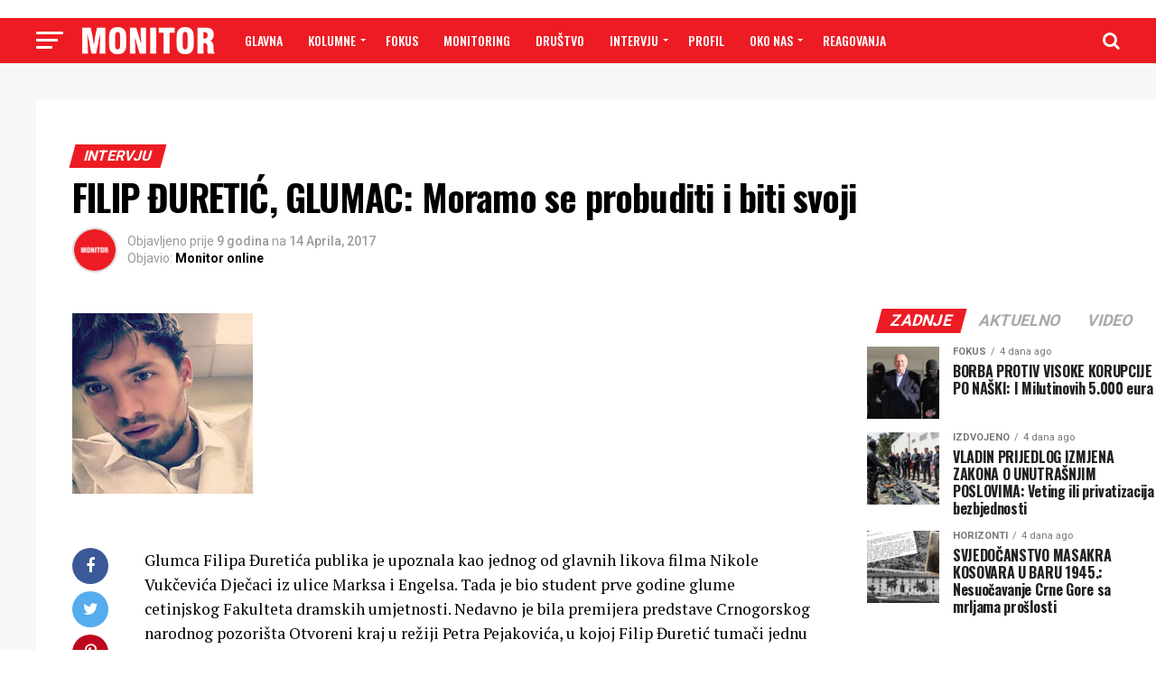

--- FILE ---
content_type: text/html; charset=UTF-8
request_url: https://www.monitor.co.me/filip-ureti-glumac-moramo-se-probuditi-i-biti-svoji/
body_size: 42700
content:
<!DOCTYPE html>
<html lang="bs-BA"
 xmlns:fb="http://www.facebook.com/2008/fbml">
<head>
<meta charset="UTF-8" >
<meta name="viewport" id="viewport" content="width=device-width, initial-scale=1.0, maximum-scale=1.0, minimum-scale=1.0, user-scalable=no" />
<link rel="shortcut icon" href="https://www.monitor.co.me/wp-content/uploads/2018/11/favicon.png" /><link rel="pingback" href="https://www.monitor.co.me/xmlrpc.php" />
<meta property="og:type" content="article" />
					<meta property="og:image" content="https://www.monitor.co.me/wp-content/uploads/2017/04/djuretic.jpg" />
		<meta name="twitter:image" content="https://www.monitor.co.me/wp-content/uploads/2017/04/djuretic.jpg" />
	<meta property="og:url" content="https://www.monitor.co.me/filip-ureti-glumac-moramo-se-probuditi-i-biti-svoji/" />
<meta property="og:title" content="FILIP ĐURETIĆ, GLUMAC: Moramo se probuditi i biti svoji" />
<meta property="og:description" content="Glumca Filipa Đuretića publika je upoznala kao jednog od glavnih likova filma Nikole Vukčevića Dječaci iz ulice Marksa i Engelsa. Tada je bio student prve godine glume cetinjskog Fakulteta dramskih umjetnosti. Nedavno je bila premijera predstave Crnogorskog narodnog pozorišta Otvoreni kraj u režiji Petra Pejakovića, u kojoj Filip Đuretić tumači jednu od glavnih uloga. Takođe, [&hellip;]" />
<meta name="twitter:card" content="summary">
<meta name="twitter:url" content="https://www.monitor.co.me/filip-ureti-glumac-moramo-se-probuditi-i-biti-svoji/">
<meta name="twitter:title" content="FILIP ĐURETIĆ, GLUMAC: Moramo se probuditi i biti svoji">
<meta name="twitter:description" content="Glumca Filipa Đuretića publika je upoznala kao jednog od glavnih likova filma Nikole Vukčevića Dječaci iz ulice Marksa i Engelsa. Tada je bio student prve godine glume cetinjskog Fakulteta dramskih umjetnosti. Nedavno je bila premijera predstave Crnogorskog narodnog pozorišta Otvoreni kraj u režiji Petra Pejakovića, u kojoj Filip Đuretić tumači jednu od glavnih uloga. Takođe, [&hellip;]">
<title>FILIP ĐURETIĆ, GLUMAC: Moramo se probuditi i biti svoji &#8211; Monitor</title>
<meta name='robots' content='max-image-preview:large' />

            <script data-no-defer="1" data-ezscrex="false" data-cfasync="false" data-pagespeed-no-defer data-cookieconsent="ignore">
                var ctPublicFunctions = {"_ajax_nonce":"9370c175bf","_rest_nonce":"26ac7b147a","_ajax_url":"\/wp-admin\/admin-ajax.php","_rest_url":"https:\/\/www.monitor.co.me\/wp-json\/","data__cookies_type":"native","data__ajax_type":"rest","data__bot_detector_enabled":0,"data__frontend_data_log_enabled":1,"cookiePrefix":"","wprocket_detected":false,"host_url":"www.monitor.co.me","text__ee_click_to_select":"Click to select the whole data","text__ee_original_email":"The complete one is","text__ee_got_it":"Got it","text__ee_blocked":"Blocked","text__ee_cannot_connect":"Cannot connect","text__ee_cannot_decode":"Can not decode email. Unknown reason","text__ee_email_decoder":"CleanTalk email decoder","text__ee_wait_for_decoding":"The magic is on the way!","text__ee_decoding_process":"Please wait a few seconds while we decode the contact data."}
            </script>
        
            <script data-no-defer="1" data-ezscrex="false" data-cfasync="false" data-pagespeed-no-defer data-cookieconsent="ignore">
                var ctPublic = {"_ajax_nonce":"9370c175bf","settings__forms__check_internal":"0","settings__forms__check_external":"0","settings__forms__force_protection":0,"settings__forms__search_test":"1","settings__forms__wc_add_to_cart":"0","settings__data__bot_detector_enabled":0,"settings__sfw__anti_crawler":"1","blog_home":"https:\/\/www.monitor.co.me\/","pixel__setting":"0","pixel__enabled":false,"pixel__url":null,"data__email_check_before_post":"1","data__email_check_exist_post":0,"data__cookies_type":"native","data__key_is_ok":true,"data__visible_fields_required":true,"wl_brandname":"Anti-Spam by CleanTalk","wl_brandname_short":"CleanTalk","ct_checkjs_key":2000280594,"emailEncoderPassKey":"e8659b80b45e61cdda7fee04ff4b9eeb","bot_detector_forms_excluded":"W10=","advancedCacheExists":false,"varnishCacheExists":false,"wc_ajax_add_to_cart":false}
            </script>
        <link rel='dns-prefetch' href='//fonts.googleapis.com' />
<link rel='dns-prefetch' href='//www.googletagmanager.com' />
<link rel="alternate" type="application/rss+xml" title="Monitor &raquo; novosti" href="https://www.monitor.co.me/feed/" />
<link rel="alternate" title="oEmbed (JSON)" type="application/json+oembed" href="https://www.monitor.co.me/wp-json/oembed/1.0/embed?url=https%3A%2F%2Fwww.monitor.co.me%2Ffilip-ureti-glumac-moramo-se-probuditi-i-biti-svoji%2F" />
<link rel="alternate" title="oEmbed (XML)" type="text/xml+oembed" href="https://www.monitor.co.me/wp-json/oembed/1.0/embed?url=https%3A%2F%2Fwww.monitor.co.me%2Ffilip-ureti-glumac-moramo-se-probuditi-i-biti-svoji%2F&#038;format=xml" />
		<!-- This site uses the Google Analytics by ExactMetrics plugin v8.11.0 - Using Analytics tracking - https://www.exactmetrics.com/ -->
							<script src="//www.googletagmanager.com/gtag/js?id=G-9TYRSXKENG"  data-cfasync="false" data-wpfc-render="false" type="text/javascript" async></script>
			<script data-cfasync="false" data-wpfc-render="false" type="text/javascript">
				var em_version = '8.11.0';
				var em_track_user = true;
				var em_no_track_reason = '';
								var ExactMetricsDefaultLocations = {"page_location":"https:\/\/www.monitor.co.me\/filip-ureti-glumac-moramo-se-probuditi-i-biti-svoji\/"};
								if ( typeof ExactMetricsPrivacyGuardFilter === 'function' ) {
					var ExactMetricsLocations = (typeof ExactMetricsExcludeQuery === 'object') ? ExactMetricsPrivacyGuardFilter( ExactMetricsExcludeQuery ) : ExactMetricsPrivacyGuardFilter( ExactMetricsDefaultLocations );
				} else {
					var ExactMetricsLocations = (typeof ExactMetricsExcludeQuery === 'object') ? ExactMetricsExcludeQuery : ExactMetricsDefaultLocations;
				}

								var disableStrs = [
										'ga-disable-G-9TYRSXKENG',
									];

				/* Function to detect opted out users */
				function __gtagTrackerIsOptedOut() {
					for (var index = 0; index < disableStrs.length; index++) {
						if (document.cookie.indexOf(disableStrs[index] + '=true') > -1) {
							return true;
						}
					}

					return false;
				}

				/* Disable tracking if the opt-out cookie exists. */
				if (__gtagTrackerIsOptedOut()) {
					for (var index = 0; index < disableStrs.length; index++) {
						window[disableStrs[index]] = true;
					}
				}

				/* Opt-out function */
				function __gtagTrackerOptout() {
					for (var index = 0; index < disableStrs.length; index++) {
						document.cookie = disableStrs[index] + '=true; expires=Thu, 31 Dec 2099 23:59:59 UTC; path=/';
						window[disableStrs[index]] = true;
					}
				}

				if ('undefined' === typeof gaOptout) {
					function gaOptout() {
						__gtagTrackerOptout();
					}
				}
								window.dataLayer = window.dataLayer || [];

				window.ExactMetricsDualTracker = {
					helpers: {},
					trackers: {},
				};
				if (em_track_user) {
					function __gtagDataLayer() {
						dataLayer.push(arguments);
					}

					function __gtagTracker(type, name, parameters) {
						if (!parameters) {
							parameters = {};
						}

						if (parameters.send_to) {
							__gtagDataLayer.apply(null, arguments);
							return;
						}

						if (type === 'event') {
														parameters.send_to = exactmetrics_frontend.v4_id;
							var hookName = name;
							if (typeof parameters['event_category'] !== 'undefined') {
								hookName = parameters['event_category'] + ':' + name;
							}

							if (typeof ExactMetricsDualTracker.trackers[hookName] !== 'undefined') {
								ExactMetricsDualTracker.trackers[hookName](parameters);
							} else {
								__gtagDataLayer('event', name, parameters);
							}
							
						} else {
							__gtagDataLayer.apply(null, arguments);
						}
					}

					__gtagTracker('js', new Date());
					__gtagTracker('set', {
						'developer_id.dNDMyYj': true,
											});
					if ( ExactMetricsLocations.page_location ) {
						__gtagTracker('set', ExactMetricsLocations);
					}
										__gtagTracker('config', 'G-9TYRSXKENG', {"forceSSL":"true"} );
										window.gtag = __gtagTracker;										(function () {
						/* https://developers.google.com/analytics/devguides/collection/analyticsjs/ */
						/* ga and __gaTracker compatibility shim. */
						var noopfn = function () {
							return null;
						};
						var newtracker = function () {
							return new Tracker();
						};
						var Tracker = function () {
							return null;
						};
						var p = Tracker.prototype;
						p.get = noopfn;
						p.set = noopfn;
						p.send = function () {
							var args = Array.prototype.slice.call(arguments);
							args.unshift('send');
							__gaTracker.apply(null, args);
						};
						var __gaTracker = function () {
							var len = arguments.length;
							if (len === 0) {
								return;
							}
							var f = arguments[len - 1];
							if (typeof f !== 'object' || f === null || typeof f.hitCallback !== 'function') {
								if ('send' === arguments[0]) {
									var hitConverted, hitObject = false, action;
									if ('event' === arguments[1]) {
										if ('undefined' !== typeof arguments[3]) {
											hitObject = {
												'eventAction': arguments[3],
												'eventCategory': arguments[2],
												'eventLabel': arguments[4],
												'value': arguments[5] ? arguments[5] : 1,
											}
										}
									}
									if ('pageview' === arguments[1]) {
										if ('undefined' !== typeof arguments[2]) {
											hitObject = {
												'eventAction': 'page_view',
												'page_path': arguments[2],
											}
										}
									}
									if (typeof arguments[2] === 'object') {
										hitObject = arguments[2];
									}
									if (typeof arguments[5] === 'object') {
										Object.assign(hitObject, arguments[5]);
									}
									if ('undefined' !== typeof arguments[1].hitType) {
										hitObject = arguments[1];
										if ('pageview' === hitObject.hitType) {
											hitObject.eventAction = 'page_view';
										}
									}
									if (hitObject) {
										action = 'timing' === arguments[1].hitType ? 'timing_complete' : hitObject.eventAction;
										hitConverted = mapArgs(hitObject);
										__gtagTracker('event', action, hitConverted);
									}
								}
								return;
							}

							function mapArgs(args) {
								var arg, hit = {};
								var gaMap = {
									'eventCategory': 'event_category',
									'eventAction': 'event_action',
									'eventLabel': 'event_label',
									'eventValue': 'event_value',
									'nonInteraction': 'non_interaction',
									'timingCategory': 'event_category',
									'timingVar': 'name',
									'timingValue': 'value',
									'timingLabel': 'event_label',
									'page': 'page_path',
									'location': 'page_location',
									'title': 'page_title',
									'referrer' : 'page_referrer',
								};
								for (arg in args) {
																		if (!(!args.hasOwnProperty(arg) || !gaMap.hasOwnProperty(arg))) {
										hit[gaMap[arg]] = args[arg];
									} else {
										hit[arg] = args[arg];
									}
								}
								return hit;
							}

							try {
								f.hitCallback();
							} catch (ex) {
							}
						};
						__gaTracker.create = newtracker;
						__gaTracker.getByName = newtracker;
						__gaTracker.getAll = function () {
							return [];
						};
						__gaTracker.remove = noopfn;
						__gaTracker.loaded = true;
						window['__gaTracker'] = __gaTracker;
					})();
									} else {
										console.log("");
					(function () {
						function __gtagTracker() {
							return null;
						}

						window['__gtagTracker'] = __gtagTracker;
						window['gtag'] = __gtagTracker;
					})();
									}
			</script>
							<!-- / Google Analytics by ExactMetrics -->
		<style id='wp-img-auto-sizes-contain-inline-css' type='text/css'>
img:is([sizes=auto i],[sizes^="auto," i]){contain-intrinsic-size:3000px 1500px}
/*# sourceURL=wp-img-auto-sizes-contain-inline-css */
</style>
<link rel='stylesheet' id='front-css-css' href='https://www.monitor.co.me/wp-content/plugins/facebook-comment-by-vivacity/css/fb-comments-hidewpcomments.css?ver=6.9' type='text/css' media='all' />
<style id='wp-emoji-styles-inline-css' type='text/css'>

	img.wp-smiley, img.emoji {
		display: inline !important;
		border: none !important;
		box-shadow: none !important;
		height: 1em !important;
		width: 1em !important;
		margin: 0 0.07em !important;
		vertical-align: -0.1em !important;
		background: none !important;
		padding: 0 !important;
	}
/*# sourceURL=wp-emoji-styles-inline-css */
</style>
<style id='wp-block-library-inline-css' type='text/css'>
:root{--wp-block-synced-color:#7a00df;--wp-block-synced-color--rgb:122,0,223;--wp-bound-block-color:var(--wp-block-synced-color);--wp-editor-canvas-background:#ddd;--wp-admin-theme-color:#007cba;--wp-admin-theme-color--rgb:0,124,186;--wp-admin-theme-color-darker-10:#006ba1;--wp-admin-theme-color-darker-10--rgb:0,107,160.5;--wp-admin-theme-color-darker-20:#005a87;--wp-admin-theme-color-darker-20--rgb:0,90,135;--wp-admin-border-width-focus:2px}@media (min-resolution:192dpi){:root{--wp-admin-border-width-focus:1.5px}}.wp-element-button{cursor:pointer}:root .has-very-light-gray-background-color{background-color:#eee}:root .has-very-dark-gray-background-color{background-color:#313131}:root .has-very-light-gray-color{color:#eee}:root .has-very-dark-gray-color{color:#313131}:root .has-vivid-green-cyan-to-vivid-cyan-blue-gradient-background{background:linear-gradient(135deg,#00d084,#0693e3)}:root .has-purple-crush-gradient-background{background:linear-gradient(135deg,#34e2e4,#4721fb 50%,#ab1dfe)}:root .has-hazy-dawn-gradient-background{background:linear-gradient(135deg,#faaca8,#dad0ec)}:root .has-subdued-olive-gradient-background{background:linear-gradient(135deg,#fafae1,#67a671)}:root .has-atomic-cream-gradient-background{background:linear-gradient(135deg,#fdd79a,#004a59)}:root .has-nightshade-gradient-background{background:linear-gradient(135deg,#330968,#31cdcf)}:root .has-midnight-gradient-background{background:linear-gradient(135deg,#020381,#2874fc)}:root{--wp--preset--font-size--normal:16px;--wp--preset--font-size--huge:42px}.has-regular-font-size{font-size:1em}.has-larger-font-size{font-size:2.625em}.has-normal-font-size{font-size:var(--wp--preset--font-size--normal)}.has-huge-font-size{font-size:var(--wp--preset--font-size--huge)}.has-text-align-center{text-align:center}.has-text-align-left{text-align:left}.has-text-align-right{text-align:right}.has-fit-text{white-space:nowrap!important}#end-resizable-editor-section{display:none}.aligncenter{clear:both}.items-justified-left{justify-content:flex-start}.items-justified-center{justify-content:center}.items-justified-right{justify-content:flex-end}.items-justified-space-between{justify-content:space-between}.screen-reader-text{border:0;clip-path:inset(50%);height:1px;margin:-1px;overflow:hidden;padding:0;position:absolute;width:1px;word-wrap:normal!important}.screen-reader-text:focus{background-color:#ddd;clip-path:none;color:#444;display:block;font-size:1em;height:auto;left:5px;line-height:normal;padding:15px 23px 14px;text-decoration:none;top:5px;width:auto;z-index:100000}html :where(.has-border-color){border-style:solid}html :where([style*=border-top-color]){border-top-style:solid}html :where([style*=border-right-color]){border-right-style:solid}html :where([style*=border-bottom-color]){border-bottom-style:solid}html :where([style*=border-left-color]){border-left-style:solid}html :where([style*=border-width]){border-style:solid}html :where([style*=border-top-width]){border-top-style:solid}html :where([style*=border-right-width]){border-right-style:solid}html :where([style*=border-bottom-width]){border-bottom-style:solid}html :where([style*=border-left-width]){border-left-style:solid}html :where(img[class*=wp-image-]){height:auto;max-width:100%}:where(figure){margin:0 0 1em}html :where(.is-position-sticky){--wp-admin--admin-bar--position-offset:var(--wp-admin--admin-bar--height,0px)}@media screen and (max-width:600px){html :where(.is-position-sticky){--wp-admin--admin-bar--position-offset:0px}}

/*# sourceURL=wp-block-library-inline-css */
</style><style id='global-styles-inline-css' type='text/css'>
:root{--wp--preset--aspect-ratio--square: 1;--wp--preset--aspect-ratio--4-3: 4/3;--wp--preset--aspect-ratio--3-4: 3/4;--wp--preset--aspect-ratio--3-2: 3/2;--wp--preset--aspect-ratio--2-3: 2/3;--wp--preset--aspect-ratio--16-9: 16/9;--wp--preset--aspect-ratio--9-16: 9/16;--wp--preset--color--black: #000000;--wp--preset--color--cyan-bluish-gray: #abb8c3;--wp--preset--color--white: #ffffff;--wp--preset--color--pale-pink: #f78da7;--wp--preset--color--vivid-red: #cf2e2e;--wp--preset--color--luminous-vivid-orange: #ff6900;--wp--preset--color--luminous-vivid-amber: #fcb900;--wp--preset--color--light-green-cyan: #7bdcb5;--wp--preset--color--vivid-green-cyan: #00d084;--wp--preset--color--pale-cyan-blue: #8ed1fc;--wp--preset--color--vivid-cyan-blue: #0693e3;--wp--preset--color--vivid-purple: #9b51e0;--wp--preset--gradient--vivid-cyan-blue-to-vivid-purple: linear-gradient(135deg,rgb(6,147,227) 0%,rgb(155,81,224) 100%);--wp--preset--gradient--light-green-cyan-to-vivid-green-cyan: linear-gradient(135deg,rgb(122,220,180) 0%,rgb(0,208,130) 100%);--wp--preset--gradient--luminous-vivid-amber-to-luminous-vivid-orange: linear-gradient(135deg,rgb(252,185,0) 0%,rgb(255,105,0) 100%);--wp--preset--gradient--luminous-vivid-orange-to-vivid-red: linear-gradient(135deg,rgb(255,105,0) 0%,rgb(207,46,46) 100%);--wp--preset--gradient--very-light-gray-to-cyan-bluish-gray: linear-gradient(135deg,rgb(238,238,238) 0%,rgb(169,184,195) 100%);--wp--preset--gradient--cool-to-warm-spectrum: linear-gradient(135deg,rgb(74,234,220) 0%,rgb(151,120,209) 20%,rgb(207,42,186) 40%,rgb(238,44,130) 60%,rgb(251,105,98) 80%,rgb(254,248,76) 100%);--wp--preset--gradient--blush-light-purple: linear-gradient(135deg,rgb(255,206,236) 0%,rgb(152,150,240) 100%);--wp--preset--gradient--blush-bordeaux: linear-gradient(135deg,rgb(254,205,165) 0%,rgb(254,45,45) 50%,rgb(107,0,62) 100%);--wp--preset--gradient--luminous-dusk: linear-gradient(135deg,rgb(255,203,112) 0%,rgb(199,81,192) 50%,rgb(65,88,208) 100%);--wp--preset--gradient--pale-ocean: linear-gradient(135deg,rgb(255,245,203) 0%,rgb(182,227,212) 50%,rgb(51,167,181) 100%);--wp--preset--gradient--electric-grass: linear-gradient(135deg,rgb(202,248,128) 0%,rgb(113,206,126) 100%);--wp--preset--gradient--midnight: linear-gradient(135deg,rgb(2,3,129) 0%,rgb(40,116,252) 100%);--wp--preset--font-size--small: 13px;--wp--preset--font-size--medium: 20px;--wp--preset--font-size--large: 36px;--wp--preset--font-size--x-large: 42px;--wp--preset--spacing--20: 0.44rem;--wp--preset--spacing--30: 0.67rem;--wp--preset--spacing--40: 1rem;--wp--preset--spacing--50: 1.5rem;--wp--preset--spacing--60: 2.25rem;--wp--preset--spacing--70: 3.38rem;--wp--preset--spacing--80: 5.06rem;--wp--preset--shadow--natural: 6px 6px 9px rgba(0, 0, 0, 0.2);--wp--preset--shadow--deep: 12px 12px 50px rgba(0, 0, 0, 0.4);--wp--preset--shadow--sharp: 6px 6px 0px rgba(0, 0, 0, 0.2);--wp--preset--shadow--outlined: 6px 6px 0px -3px rgb(255, 255, 255), 6px 6px rgb(0, 0, 0);--wp--preset--shadow--crisp: 6px 6px 0px rgb(0, 0, 0);}:where(.is-layout-flex){gap: 0.5em;}:where(.is-layout-grid){gap: 0.5em;}body .is-layout-flex{display: flex;}.is-layout-flex{flex-wrap: wrap;align-items: center;}.is-layout-flex > :is(*, div){margin: 0;}body .is-layout-grid{display: grid;}.is-layout-grid > :is(*, div){margin: 0;}:where(.wp-block-columns.is-layout-flex){gap: 2em;}:where(.wp-block-columns.is-layout-grid){gap: 2em;}:where(.wp-block-post-template.is-layout-flex){gap: 1.25em;}:where(.wp-block-post-template.is-layout-grid){gap: 1.25em;}.has-black-color{color: var(--wp--preset--color--black) !important;}.has-cyan-bluish-gray-color{color: var(--wp--preset--color--cyan-bluish-gray) !important;}.has-white-color{color: var(--wp--preset--color--white) !important;}.has-pale-pink-color{color: var(--wp--preset--color--pale-pink) !important;}.has-vivid-red-color{color: var(--wp--preset--color--vivid-red) !important;}.has-luminous-vivid-orange-color{color: var(--wp--preset--color--luminous-vivid-orange) !important;}.has-luminous-vivid-amber-color{color: var(--wp--preset--color--luminous-vivid-amber) !important;}.has-light-green-cyan-color{color: var(--wp--preset--color--light-green-cyan) !important;}.has-vivid-green-cyan-color{color: var(--wp--preset--color--vivid-green-cyan) !important;}.has-pale-cyan-blue-color{color: var(--wp--preset--color--pale-cyan-blue) !important;}.has-vivid-cyan-blue-color{color: var(--wp--preset--color--vivid-cyan-blue) !important;}.has-vivid-purple-color{color: var(--wp--preset--color--vivid-purple) !important;}.has-black-background-color{background-color: var(--wp--preset--color--black) !important;}.has-cyan-bluish-gray-background-color{background-color: var(--wp--preset--color--cyan-bluish-gray) !important;}.has-white-background-color{background-color: var(--wp--preset--color--white) !important;}.has-pale-pink-background-color{background-color: var(--wp--preset--color--pale-pink) !important;}.has-vivid-red-background-color{background-color: var(--wp--preset--color--vivid-red) !important;}.has-luminous-vivid-orange-background-color{background-color: var(--wp--preset--color--luminous-vivid-orange) !important;}.has-luminous-vivid-amber-background-color{background-color: var(--wp--preset--color--luminous-vivid-amber) !important;}.has-light-green-cyan-background-color{background-color: var(--wp--preset--color--light-green-cyan) !important;}.has-vivid-green-cyan-background-color{background-color: var(--wp--preset--color--vivid-green-cyan) !important;}.has-pale-cyan-blue-background-color{background-color: var(--wp--preset--color--pale-cyan-blue) !important;}.has-vivid-cyan-blue-background-color{background-color: var(--wp--preset--color--vivid-cyan-blue) !important;}.has-vivid-purple-background-color{background-color: var(--wp--preset--color--vivid-purple) !important;}.has-black-border-color{border-color: var(--wp--preset--color--black) !important;}.has-cyan-bluish-gray-border-color{border-color: var(--wp--preset--color--cyan-bluish-gray) !important;}.has-white-border-color{border-color: var(--wp--preset--color--white) !important;}.has-pale-pink-border-color{border-color: var(--wp--preset--color--pale-pink) !important;}.has-vivid-red-border-color{border-color: var(--wp--preset--color--vivid-red) !important;}.has-luminous-vivid-orange-border-color{border-color: var(--wp--preset--color--luminous-vivid-orange) !important;}.has-luminous-vivid-amber-border-color{border-color: var(--wp--preset--color--luminous-vivid-amber) !important;}.has-light-green-cyan-border-color{border-color: var(--wp--preset--color--light-green-cyan) !important;}.has-vivid-green-cyan-border-color{border-color: var(--wp--preset--color--vivid-green-cyan) !important;}.has-pale-cyan-blue-border-color{border-color: var(--wp--preset--color--pale-cyan-blue) !important;}.has-vivid-cyan-blue-border-color{border-color: var(--wp--preset--color--vivid-cyan-blue) !important;}.has-vivid-purple-border-color{border-color: var(--wp--preset--color--vivid-purple) !important;}.has-vivid-cyan-blue-to-vivid-purple-gradient-background{background: var(--wp--preset--gradient--vivid-cyan-blue-to-vivid-purple) !important;}.has-light-green-cyan-to-vivid-green-cyan-gradient-background{background: var(--wp--preset--gradient--light-green-cyan-to-vivid-green-cyan) !important;}.has-luminous-vivid-amber-to-luminous-vivid-orange-gradient-background{background: var(--wp--preset--gradient--luminous-vivid-amber-to-luminous-vivid-orange) !important;}.has-luminous-vivid-orange-to-vivid-red-gradient-background{background: var(--wp--preset--gradient--luminous-vivid-orange-to-vivid-red) !important;}.has-very-light-gray-to-cyan-bluish-gray-gradient-background{background: var(--wp--preset--gradient--very-light-gray-to-cyan-bluish-gray) !important;}.has-cool-to-warm-spectrum-gradient-background{background: var(--wp--preset--gradient--cool-to-warm-spectrum) !important;}.has-blush-light-purple-gradient-background{background: var(--wp--preset--gradient--blush-light-purple) !important;}.has-blush-bordeaux-gradient-background{background: var(--wp--preset--gradient--blush-bordeaux) !important;}.has-luminous-dusk-gradient-background{background: var(--wp--preset--gradient--luminous-dusk) !important;}.has-pale-ocean-gradient-background{background: var(--wp--preset--gradient--pale-ocean) !important;}.has-electric-grass-gradient-background{background: var(--wp--preset--gradient--electric-grass) !important;}.has-midnight-gradient-background{background: var(--wp--preset--gradient--midnight) !important;}.has-small-font-size{font-size: var(--wp--preset--font-size--small) !important;}.has-medium-font-size{font-size: var(--wp--preset--font-size--medium) !important;}.has-large-font-size{font-size: var(--wp--preset--font-size--large) !important;}.has-x-large-font-size{font-size: var(--wp--preset--font-size--x-large) !important;}
/*# sourceURL=global-styles-inline-css */
</style>

<style id='classic-theme-styles-inline-css' type='text/css'>
/*! This file is auto-generated */
.wp-block-button__link{color:#fff;background-color:#32373c;border-radius:9999px;box-shadow:none;text-decoration:none;padding:calc(.667em + 2px) calc(1.333em + 2px);font-size:1.125em}.wp-block-file__button{background:#32373c;color:#fff;text-decoration:none}
/*# sourceURL=/wp-includes/css/classic-themes.min.css */
</style>
<link rel='stylesheet' id='mpp_gutenberg-css' href='https://www.monitor.co.me/wp-content/plugins/metronet-profile-picture/dist/blocks.style.build.css?ver=2.6.3' type='text/css' media='all' />
<link rel='stylesheet' id='cleantalk-public-css-css' href='https://www.monitor.co.me/wp-content/plugins/cleantalk-spam-protect/css/cleantalk-public.min.css?ver=6.70.1_1766172117' type='text/css' media='all' />
<link rel='stylesheet' id='cleantalk-email-decoder-css-css' href='https://www.monitor.co.me/wp-content/plugins/cleantalk-spam-protect/css/cleantalk-email-decoder.min.css?ver=6.70.1_1766172117' type='text/css' media='all' />
<link rel='stylesheet' id='theiaPostSlider-css' href='https://www.monitor.co.me/wp-content/plugins/theia-post-slider/css/font-theme.css?ver=2.0.0' type='text/css' media='all' />
<style id='theiaPostSlider-inline-css' type='text/css'>


				.theiaPostSlider_nav.fontTheme ._title,
				.theiaPostSlider_nav.fontTheme ._text {
					line-height: 48px;
				}
	
				.theiaPostSlider_nav.fontTheme ._button,
				.theiaPostSlider_nav.fontTheme ._button svg {
					color: #f08100;
					fill: #f08100;
				}
	
				.theiaPostSlider_nav.fontTheme ._button ._2 span {
					font-size: 48px;
					line-height: 48px;
				}
	
				.theiaPostSlider_nav.fontTheme ._button ._2 svg {
					width: 48px;
				}
	
				.theiaPostSlider_nav.fontTheme ._button:hover,
				.theiaPostSlider_nav.fontTheme ._button:focus,
				.theiaPostSlider_nav.fontTheme ._button:hover svg,
				.theiaPostSlider_nav.fontTheme ._button:focus svg {
					color: #ffa338;
					fill: #ffa338;
				}
	
				.theiaPostSlider_nav.fontTheme ._disabled,				 
                .theiaPostSlider_nav.fontTheme ._disabled svg {
					color: #777777 !important;
					fill: #777777 !important;
				}
			
/*# sourceURL=theiaPostSlider-inline-css */
</style>
<link rel='stylesheet' id='theiaPostSlider-font-css' href='https://www.monitor.co.me/wp-content/plugins/theia-post-slider/fonts/style.css?ver=2.0.0' type='text/css' media='all' />
<link rel='stylesheet' id='wpos-slick-style-css' href='https://www.monitor.co.me/wp-content/plugins/wp-responsive-recent-post-slider/assets/css/slick.css?ver=3.7.1' type='text/css' media='all' />
<link rel='stylesheet' id='wppsac-public-style-css' href='https://www.monitor.co.me/wp-content/plugins/wp-responsive-recent-post-slider/assets/css/recent-post-style.css?ver=3.7.1' type='text/css' media='all' />
<link rel='stylesheet' id='wp-show-posts-css' href='https://www.monitor.co.me/wp-content/plugins/wp-show-posts/css/wp-show-posts-min.css?ver=1.1.6' type='text/css' media='all' />
<link rel='stylesheet' id='mvp-custom-style-css' href='https://www.monitor.co.me/wp-content/themes/zox-news/style.css?ver=6.9' type='text/css' media='all' />
<style id='mvp-custom-style-inline-css' type='text/css'>


#mvp-wallpaper {
	background: url() no-repeat 50% 0;
	}

#mvp-foot-copy a {
	color: #ed1c24;
	}

#mvp-content-main p a,
.mvp-post-add-main p a {
	box-shadow: inset 0 -4px 0 #ed1c24;
	}

#mvp-content-main p a:hover,
.mvp-post-add-main p a:hover {
	background: #ed1c24;
	}

a,
a:visited,
.post-info-name a,
.woocommerce .woocommerce-breadcrumb a {
	color: #ed1c24;
	}

#mvp-side-wrap a:hover {
	color: #ed1c24;
	}

.mvp-fly-top:hover,
.mvp-vid-box-wrap,
ul.mvp-soc-mob-list li.mvp-soc-mob-com {
	background: #ed1c24;
	}

nav.mvp-fly-nav-menu ul li.menu-item-has-children:after,
.mvp-feat1-left-wrap span.mvp-cd-cat,
.mvp-widget-feat1-top-story span.mvp-cd-cat,
.mvp-widget-feat2-left-cont span.mvp-cd-cat,
.mvp-widget-dark-feat span.mvp-cd-cat,
.mvp-widget-dark-sub span.mvp-cd-cat,
.mvp-vid-wide-text span.mvp-cd-cat,
.mvp-feat2-top-text span.mvp-cd-cat,
.mvp-feat3-main-story span.mvp-cd-cat,
.mvp-feat3-sub-text span.mvp-cd-cat,
.mvp-feat4-main-text span.mvp-cd-cat,
.woocommerce-message:before,
.woocommerce-info:before,
.woocommerce-message:before {
	color: #ed1c24;
	}

#searchform input,
.mvp-authors-name {
	border-bottom: 1px solid #ed1c24;
	}

.mvp-fly-top:hover {
	border-top: 1px solid #ed1c24;
	border-left: 1px solid #ed1c24;
	border-bottom: 1px solid #ed1c24;
	}

.woocommerce .widget_price_filter .ui-slider .ui-slider-handle,
.woocommerce #respond input#submit.alt,
.woocommerce a.button.alt,
.woocommerce button.button.alt,
.woocommerce input.button.alt,
.woocommerce #respond input#submit.alt:hover,
.woocommerce a.button.alt:hover,
.woocommerce button.button.alt:hover,
.woocommerce input.button.alt:hover {
	background-color: #ed1c24;
	}

.woocommerce-error,
.woocommerce-info,
.woocommerce-message {
	border-top-color: #ed1c24;
	}

ul.mvp-feat1-list-buts li.active span.mvp-feat1-list-but,
span.mvp-widget-home-title,
span.mvp-post-cat,
span.mvp-feat1-pop-head {
	background: #ed1c24;
	}

.woocommerce span.onsale {
	background-color: #ed1c24;
	}

.mvp-widget-feat2-side-more-but,
.woocommerce .star-rating span:before,
span.mvp-prev-next-label,
.mvp-cat-date-wrap .sticky {
	color: #ed1c24 !important;
	}

#mvp-main-nav-top,
#mvp-fly-wrap,
.mvp-soc-mob-right,
#mvp-main-nav-small-cont {
	background: #ed1c24;
	}

#mvp-main-nav-small .mvp-fly-but-wrap span,
#mvp-main-nav-small .mvp-search-but-wrap span,
.mvp-nav-top-left .mvp-fly-but-wrap span,
#mvp-fly-wrap .mvp-fly-but-wrap span {
	background: #ffffff;
	}

.mvp-nav-top-right .mvp-nav-search-but,
span.mvp-fly-soc-head,
.mvp-soc-mob-right i,
#mvp-main-nav-small span.mvp-nav-search-but,
#mvp-main-nav-small .mvp-nav-menu ul li a  {
	color: #ffffff;
	}

#mvp-main-nav-small .mvp-nav-menu ul li.menu-item-has-children a:after {
	border-color: #ffffff transparent transparent transparent;
	}

#mvp-nav-top-wrap span.mvp-nav-search-but:hover,
#mvp-main-nav-small span.mvp-nav-search-but:hover {
	color: #ed1c24;
	}

#mvp-nav-top-wrap .mvp-fly-but-wrap:hover span,
#mvp-main-nav-small .mvp-fly-but-wrap:hover span,
span.mvp-woo-cart-num:hover {
	background: #ed1c24;
	}

#mvp-main-nav-bot-cont {
	background: #ffffff;
	}

#mvp-nav-bot-wrap .mvp-fly-but-wrap span,
#mvp-nav-bot-wrap .mvp-search-but-wrap span {
	background: #ffffff;
	}

#mvp-nav-bot-wrap span.mvp-nav-search-but,
#mvp-nav-bot-wrap .mvp-nav-menu ul li a {
	color: #ffffff;
	}

#mvp-nav-bot-wrap .mvp-nav-menu ul li.menu-item-has-children a:after {
	border-color: #ffffff transparent transparent transparent;
	}

.mvp-nav-menu ul li:hover a {
	border-bottom: 5px solid #ffffff;
	}

#mvp-nav-bot-wrap .mvp-fly-but-wrap:hover span {
	background: #ffffff;
	}

#mvp-nav-bot-wrap span.mvp-nav-search-but:hover {
	color: #ffffff;
	}

body,
.mvp-feat1-feat-text p,
.mvp-feat2-top-text p,
.mvp-feat3-main-text p,
.mvp-feat3-sub-text p,
#searchform input,
.mvp-author-info-text,
span.mvp-post-excerpt,
.mvp-nav-menu ul li ul.sub-menu li a,
nav.mvp-fly-nav-menu ul li a,
.mvp-ad-label,
span.mvp-feat-caption,
.mvp-post-tags a,
.mvp-post-tags a:visited,
span.mvp-author-box-name a,
#mvp-author-box-text p,
.mvp-post-gallery-text p,
ul.mvp-soc-mob-list li span,
#comments,
h3#reply-title,
h2.comments,
#mvp-foot-copy p,
span.mvp-fly-soc-head,
.mvp-post-tags-header,
span.mvp-prev-next-label,
span.mvp-post-add-link-but,
#mvp-comments-button a,
#mvp-comments-button span.mvp-comment-but-text,
.woocommerce ul.product_list_widget span.product-title,
.woocommerce ul.product_list_widget li a,
.woocommerce #reviews #comments ol.commentlist li .comment-text p.meta,
.woocommerce div.product p.price,
.woocommerce div.product p.price ins,
.woocommerce div.product p.price del,
.woocommerce ul.products li.product .price del,
.woocommerce ul.products li.product .price ins,
.woocommerce ul.products li.product .price,
.woocommerce #respond input#submit,
.woocommerce a.button,
.woocommerce button.button,
.woocommerce input.button,
.woocommerce .widget_price_filter .price_slider_amount .button,
.woocommerce span.onsale,
.woocommerce-review-link,
#woo-content p.woocommerce-result-count,
.woocommerce div.product .woocommerce-tabs ul.tabs li a,
a.mvp-inf-more-but,
span.mvp-cont-read-but,
span.mvp-cd-cat,
span.mvp-cd-date,
.mvp-feat4-main-text p,
span.mvp-woo-cart-num,
span.mvp-widget-home-title2,
.wp-caption,
#mvp-content-main p.wp-caption-text,
.gallery-caption,
.mvp-post-add-main p.wp-caption-text,
#bbpress-forums,
#bbpress-forums p,
.protected-post-form input,
#mvp-feat6-text p {
	font-family: 'Roboto', sans-serif;
	}

.mvp-blog-story-text p,
span.mvp-author-page-desc,
#mvp-404 p,
.mvp-widget-feat1-bot-text p,
.mvp-widget-feat2-left-text p,
.mvp-flex-story-text p,
.mvp-search-text p,
#mvp-content-main p,
.mvp-post-add-main p,
.rwp-summary,
.rwp-u-review__comment,
.mvp-feat5-mid-main-text p,
.mvp-feat5-small-main-text p {
	font-family: 'PT Serif', sans-serif;
	}

.mvp-nav-menu ul li a,
#mvp-foot-menu ul li a {
	font-family: 'Oswald', sans-serif;
	}


.mvp-feat1-sub-text h2,
.mvp-feat1-pop-text h2,
.mvp-feat1-list-text h2,
.mvp-widget-feat1-top-text h2,
.mvp-widget-feat1-bot-text h2,
.mvp-widget-dark-feat-text h2,
.mvp-widget-dark-sub-text h2,
.mvp-widget-feat2-left-text h2,
.mvp-widget-feat2-right-text h2,
.mvp-blog-story-text h2,
.mvp-flex-story-text h2,
.mvp-vid-wide-more-text p,
.mvp-prev-next-text p,
.mvp-related-text,
.mvp-post-more-text p,
h2.mvp-authors-latest a,
.mvp-feat2-bot-text h2,
.mvp-feat3-sub-text h2,
.mvp-feat3-main-text h2,
.mvp-feat4-main-text h2,
.mvp-feat5-text h2,
.mvp-feat5-mid-main-text h2,
.mvp-feat5-small-main-text h2,
.mvp-feat5-mid-sub-text h2,
#mvp-feat6-text h2 {
	font-family: 'Oswald', sans-serif;
	}

.mvp-feat2-top-text h2,
.mvp-feat1-feat-text h2,
h1.mvp-post-title,
h1.mvp-post-title-wide,
.mvp-drop-nav-title h4,
#mvp-content-main blockquote p,
.mvp-post-add-main blockquote p,
#mvp-404 h1,
#woo-content h1.page-title,
.woocommerce div.product .product_title,
.woocommerce ul.products li.product h3 {
	font-family: 'Oswald', sans-serif;
	}

span.mvp-feat1-pop-head,
.mvp-feat1-pop-text:before,
span.mvp-feat1-list-but,
span.mvp-widget-home-title,
.mvp-widget-feat2-side-more,
span.mvp-post-cat,
span.mvp-page-head,
h1.mvp-author-top-head,
.mvp-authors-name,
#mvp-content-main h1,
#mvp-content-main h2,
#mvp-content-main h3,
#mvp-content-main h4,
#mvp-content-main h5,
#mvp-content-main h6,
.woocommerce .related h2,
.woocommerce div.product .woocommerce-tabs .panel h2,
.woocommerce div.product .product_title,
.mvp-feat5-side-list .mvp-feat1-list-img:after {
	font-family: 'Roboto', sans-serif;
	}

	

	span.mvp-nav-soc-but,
	ul.mvp-fly-soc-list li a,
	span.mvp-woo-cart-num {
		background: rgba(0,0,0,.8);
		}
	span.mvp-woo-cart-icon {
		color: rgba(0,0,0,.8);
		}
	nav.mvp-fly-nav-menu ul li,
	nav.mvp-fly-nav-menu ul li ul.sub-menu {
		border-top: 1px solid rgba(0,0,0,.1);
		}
	nav.mvp-fly-nav-menu ul li a {
		color: #000;
		}
	.mvp-drop-nav-title h4 {
		color: #000;
		}
		

	#mvp-main-body-wrap {
		padding-top: 20px;
		}
	#mvp-feat2-wrap,
	#mvp-feat4-wrap,
	#mvp-post-feat-img-wide,
	#mvp-vid-wide-wrap {
		margin-top: -20px;
		}
	@media screen and (max-width: 479px) {
		#mvp-main-body-wrap {
			padding-top: 15px;
			}
		#mvp-feat2-wrap,
		#mvp-feat4-wrap,
		#mvp-post-feat-img-wide,
		#mvp-vid-wide-wrap {
			margin-top: -15px;
			}
		}
		

	.mvp-nav-links {
		display: none;
		}
		

 	#mvp-foot-wrap {
    background: #ed1c24;
}
.month-list {
    border-bottom: 2px solid #ed1c24;
    padding: 7px 0 22px 24px !important;
margin: 13px 0 13px 0 !important;
    width: 100% !important;
    display: flex;
}
.year-list, .month-list {
    width: 100%!important;
    float: left!important;
    text-indent: 0!important;
    list-style: none;
}
.year-list li, .month-list li {
    list-style: none!important;
    float: left;
    /* clear: none!important; */
    font-size: 14px;
    color: #cecece;
    margin: 0!important;
    padding: 0!important;
    line-height: 1!important;
    width: 8.33%;
    display: grid;
}
.year-list {
    margin-top: 10px!important;
    list-style: none !important;
    display: flex;
}
#smart-archives-fancy {
    display: grid;
}
.pane {
display: grid;
}
.mvp-post-add-main ul {
    list-style: disc outside;
    margin: 10px 0;
    display: contents;
}
.archive-list li {
    /* list-style: none!important; */
    margin-bottom: -28px;
}
#mvp-content-main ul {
    list-style: disc outside;
    margin: 10px 0;
    margin-top: -46px;
}
ul.postsbycategory {
list-style-type: none;
}
 
.postsbycategory img {
float: left;
    padding: 3px;
    margin: 3px;
    border: 1px solid #EEE;
}
.monitor-button{
    background: #fff;
    border: 1px solid #000;
    border-radius: 3px;
    color: #000;
    display: inline-block;
    font-size: .8rem;
    font-weight: 700;
    letter-spacing: .02em;
    line-height: 1;
    padding: 15px 0;
    text-transform: uppercase;
    width: 100%;
    text-align: center;
}
monitor-button:hover {
    background: #000;
    color: #fff;
}
.column-box {
transition: all .15s ease-in-out;
}
.column-title{
color: #222;
    float: left;
    font-size: 1rem;
    font-weight: 700;
    letter-spacing: -.02em;
    line-height: 1.2;
white-space: nowrap; 
    overflow: hidden;
    text-overflow: ellipsis; 
	font-family: 'Oswald', sans-serif;
transition: all .15s ease-in-out;
}

.column-box:hover .column-title{
  color: #7a7a7a;
}
.column-author{
    font-size: 14px;
    color: #6e6e6e;
}
.column-date{
    font-weight: 300;
    font-size: 11px;
    color: #a19d9d;
}
.columns-display {
width: 240px;
    margin-bottom: 2px !important;
}
.column-list-new {
transition: all .35s ease-in-out;
}
.column-list-new div{
filter: grayscale(30%);
}
.column-list-new:hover div{
filter: grayscale(0%);
}
.column-list-new img{
    padding: 0px;
    width: 56px;
    border-radius: 0;
}
/* Included color classes.. 
	.red 
	.blue 
	.yellow 
*/

@import url(https://fonts.googleapis.com/css?family=Raleway:400,800);
figure.snip1104 {
    position: relative;
    overflow: hidden;
    margin: px;
    /* min-width: 220px; */
    /* max-width: 310px; */
    /* max-height: 220px; */
    width: 100%;
    background: #000000;
    color: #ffffff;
    text-align: center;
    box-shadow: 0 0 5px rgba(0, 0, 0, 0.15);
}

figure.snip1104 * {
  -webkit-box-sizing: border-box;
  box-sizing: border-box;
  -webkit-transition: all 0.4s ease-in-out;
  transition: all 0.4s ease-in-out;
}

figure.snip1104 img {
  max-width: 100%;
  position: relative;
  opacity: 0.4;
    -webkit-transform: scale(1.1);
  transform: scale(1.1);
}

figure.snip1104 figcaption {
  position: absolute;
  top: 0;
  left: 0;
  bottom: 0;
  right: 0;
}

figure.snip1104 h2 {
  position: absolute;
    left: 40px;
    right: 40px;
    display: inline-block;
    color: #fff;
    background: #000000;
    -webkit-transform: skew(-10deg) rotate(-10deg) translate(0, -50%);
    transform: skew(-10deg) rotate(-10deg) translate(0, -50%);
    padding: 10px 5px;
    /* border: 3px solid #fff; */
    margin: 0;
    top: 50%;
    text-transform: uppercase;
    font-weight: 400;
}
.snip1104span {
   position: absolute;
    font-size: 17px;
    left: 40px;
    right: 40px;
    display: inline-block;
    color: #ffc6c8;
    -webkit-transform: skew(-10deg) rotate(-10deg) translate(0, -50%);
    transform: skew(-10deg) rotate(-10deg) translate(0, -50%);
    padding: 12px 5px;
    /* border: 3px solid #fff; */
    margin: 0;
  margin-top:-35px;
    top: 50%;
    text-transform: uppercase;
    font-weight: 100;
}
figure.snip1104 h2 span {
  font-weight: 800;
}

figure.snip1104:before {
height: 100%;
    width: 100%;
    top: 39%;
    left: 0;
    content: '';
    background: #ffffff;
    position: absolute;
    -webkit-transition: all 0.3s ease-in-out;
    transition: all 0.3s ease-in-out;
    -webkit-transform: rotate(110deg) translateY(-50%);
    transform: rotate(82deg) translateY(1%);
}

figure.snip1104 a {
  left: 0;
  right: 0;
  top: 0;
  bottom: 0;
  position: absolute;
  z-index: 1;
}

figure.snip1104.blue {
  background: #123851;
}

figure.snip1104.blue h2 {
  background: #ed1c24;
}

figure.snip1104.red {
      background: #ed1c24;
}

figure.snip1104.red h2 {
      background: #ed1c24;
    box-shadow: 16px 30px 33px -15px rgb(237, 28, 36);
    border: 1px solid #d01219;
font-size: 24px;
}

figure.snip1104.yellow {
  background: #7f5006;
}

figure.snip1104.yellow h2 {
  background: #583804;
}

figure.snip1104:hover img,
figure.snip1104.hover img {
  opacity: 1;
  -webkit-transform: scale(1);
  transform: scale(1);
}

figure.snip1104:hover h2,
figure.snip1104.hover h2 {
  -webkit-transform: skew(-10deg) rotate(-10deg) translate(-150%, -50%);
  transform: skew(-10deg) rotate(-10deg) translate(-150%, -50%);
}

figure.snip1104:hover:before,
figure.snip1104.hover:before {
  -webkit-transform: rotate(110deg) translateY(-150%);
  transform: rotate(90deg) translateX(-150%);
}
figure.snip1104:hover .snip1104span {
  -webkit-transform: skew(-10deg) rotate(-10deg) translate(-150%, -50%);
  transform: skew(-10deg) rotate(-10deg) translateY(50%);
  opacity:0;
}
#mvp-post-content h1.mvp-post-title {
    font-size: 28px;
    margin-right: 0;
    width: 100%;
}
.mvp-feat1-feat-text h2.mvp-stand-title {
    font-size: 27px;
    font-weight: 400;
    line-height: 1.1;
    margin-right: 0;
    text-transform: none;
    width: 100%;
}
.column-header {
color: #3f3e3e;
    display: inline-block;
    float: left;
    font-size: .7rem;
    line-height: 1;
	font-weight: 500;
}
.column-header span{
	font-weight: 300;
}
.recent-post-slider .recentpost-categories ul.post-categories li:nth-child(4n+1) a {
background: #ed1c24;
}
.wp-sub-content {
    color: #fff;
    float: left;
    font-size: 1rem;
    font-weight: 400;
    line-height: 1.4;
    margin-top: 8px;
    width: 100%;
	font-family: 'Roboto', sans-serif;
}
#mvp-main-body-wrap {

    background: rgb(247, 247, 247);
}
#mvp-post-main {
background: #fff;
    padding: 40px;
}
#mvp-feat1-wrap {
    background: #f7f7f7;
    margin-bottom: 60px;
    width: 100%;
}
.mvp-feat1-pop-cont {
    background: #f7f7f7;
    cursor: pointer;
    margin-top: 25px;
    width: 100%;
}
h1.mvp-post-title {
    color: #000;
    font-size: 2.5rem;
    font-weight: 700;
    letter-spacing: -.02em;
    line-height: 1.1;
    margin-right: 20%;
    width: 80%;
}
@media screen and (max-width: 479px) {
#mvp-post-main {
background: rgb(247, 247, 247);
    padding: 0px;
}
}
nav.mvp-fly-nav-menu ul li.menu-item-has-children:after {
color: white;
}
		
/*# sourceURL=mvp-custom-style-inline-css */
</style>
<link rel='stylesheet' id='mvp-reset-css' href='https://www.monitor.co.me/wp-content/themes/zox-news/css/reset.css?ver=6.9' type='text/css' media='all' />
<link rel='stylesheet' id='fontawesome-css' href='https://www.monitor.co.me/wp-content/themes/zox-news/font-awesome/css/font-awesome.css?ver=6.9' type='text/css' media='all' />
<link rel='stylesheet' id='mvp-fonts-css' href='//fonts.googleapis.com/css?family=Advent+Pro%3A700%26subset%3Dlatin%2Clatin-ext%2Ccyrillic%2Ccyrillic-ext%2Cgreek-ext%2Cgreek%2Cvietnamese%7COpen+Sans%3A700%26subset%3Dlatin%2Clatin-ext%2Ccyrillic%2Ccyrillic-ext%2Cgreek-ext%2Cgreek%2Cvietnamese%7CAnton%3A400%26subset%3Dlatin%2Clatin-ext%2Ccyrillic%2Ccyrillic-ext%2Cgreek-ext%2Cgreek%2Cvietnamese%7COswald%3A100%2C200%2C300%2C400%2C500%2C600%2C700%2C800%2C900%26subset%3Dlatin%2Clatin-ext%2Ccyrillic%2Ccyrillic-ext%2Cgreek-ext%2Cgreek%2Cvietnamese%7COswald%3A100%2C200%2C300%2C400%2C500%2C600%2C700%2C800%2C900%26subset%3Dlatin%2Clatin-ext%2Ccyrillic%2Ccyrillic-ext%2Cgreek-ext%2Cgreek%2Cvietnamese%7CRoboto%3A100%2C200%2C300%2C400%2C500%2C600%2C700%2C800%2C900%26subset%3Dlatin%2Clatin-ext%2Ccyrillic%2Ccyrillic-ext%2Cgreek-ext%2Cgreek%2Cvietnamese%7CRoboto%3A100%2C200%2C300%2C400%2C500%2C600%2C700%2C800%2C900%26subset%3Dlatin%2Clatin-ext%2Ccyrillic%2Ccyrillic-ext%2Cgreek-ext%2Cgreek%2Cvietnamese%7CPT+Serif%3A100%2C200%2C300%2C400%2C500%2C600%2C700%2C800%2C900%26subset%3Dlatin%2Clatin-ext%2Ccyrillic%2Ccyrillic-ext%2Cgreek-ext%2Cgreek%2Cvietnamese%7COswald%3A100%2C200%2C300%2C400%2C500%2C600%2C700%2C800%2C900%26subset%3Dlatin%2Clatin-ext%2Ccyrillic%2Ccyrillic-ext%2Cgreek-ext%2Cgreek%2Cvietnamese' type='text/css' media='all' />
<link rel='stylesheet' id='mvp-media-queries-css' href='https://www.monitor.co.me/wp-content/themes/zox-news/css/media-queries.css?ver=6.9' type='text/css' media='all' />
<link rel='stylesheet' id='wp-members-css' href='https://www.monitor.co.me/wp-content/plugins/wp-members/assets/css/forms/generic-no-float.min.css?ver=3.5.4.5' type='text/css' media='all' />
<link rel='stylesheet' id='gspw_theme_style-css' href='https://www.monitor.co.me/wp-content/plugins/posts-widget/gspw-files/assets/css/gspw-style.css?ver=6.9' type='text/css' media='all' />
<link rel='stylesheet' id='dashicons-css' href='https://www.monitor.co.me/wp-includes/css/dashicons.min.css?ver=6.9' type='text/css' media='all' />
<script type="text/javascript" src="https://www.monitor.co.me/wp-content/plugins/google-analytics-dashboard-for-wp/assets/js/frontend-gtag.min.js?ver=8.11.0" id="exactmetrics-frontend-script-js" async="async" data-wp-strategy="async"></script>
<script data-cfasync="false" data-wpfc-render="false" type="text/javascript" id='exactmetrics-frontend-script-js-extra'>/* <![CDATA[ */
var exactmetrics_frontend = {"js_events_tracking":"true","download_extensions":"zip,mp3,mpeg,pdf,docx,pptx,xlsx,rar","inbound_paths":"[{\"path\":\"\\\/go\\\/\",\"label\":\"affiliate\"},{\"path\":\"\\\/recommend\\\/\",\"label\":\"affiliate\"}]","home_url":"https:\/\/www.monitor.co.me","hash_tracking":"false","v4_id":"G-9TYRSXKENG"};/* ]]> */
</script>
<script type="text/javascript" src="https://www.monitor.co.me/wp-includes/js/jquery/jquery.min.js?ver=3.7.1" id="jquery-core-js"></script>
<script type="text/javascript" src="https://www.monitor.co.me/wp-includes/js/jquery/jquery-migrate.min.js?ver=3.4.1" id="jquery-migrate-js"></script>
<script type="text/javascript" src="https://www.monitor.co.me/wp-content/plugins/cleantalk-spam-protect/js/apbct-public-bundle_gathering.min.js?ver=6.70.1_1766172118" id="apbct-public-bundle_gathering.min-js-js"></script>
<script type="text/javascript" src="https://www.monitor.co.me/wp-content/plugins/theia-post-slider/js/balupton-history.js/jquery.history.js?ver=1.7.1" id="history.js-js"></script>
<script type="text/javascript" src="https://www.monitor.co.me/wp-content/plugins/theia-post-slider/js/async.min.js?ver=14.09.2014" id="async.js-js"></script>
<script type="text/javascript" src="https://www.monitor.co.me/wp-content/plugins/theia-post-slider/js/tps.js?ver=2.0.0" id="theiaPostSlider/theiaPostSlider.js-js"></script>
<script type="text/javascript" src="https://www.monitor.co.me/wp-content/plugins/theia-post-slider/js/main.js?ver=2.0.0" id="theiaPostSlider/main.js-js"></script>
<script type="text/javascript" src="https://www.monitor.co.me/wp-content/plugins/theia-post-slider/js/tps-transition-slide.js?ver=2.0.0" id="theiaPostSlider/transition.js-js"></script>
<link rel="https://api.w.org/" href="https://www.monitor.co.me/wp-json/" /><link rel="alternate" title="JSON" type="application/json" href="https://www.monitor.co.me/wp-json/wp/v2/posts/22204" /><link rel="EditURI" type="application/rsd+xml" title="RSD" href="https://www.monitor.co.me/xmlrpc.php?rsd" />
<meta name="generator" content="WordPress 6.9" />
<link rel='shortlink' href='https://www.monitor.co.me/?p=22204' />
<meta property="fb:app_id" content="353975255359062"/>
<meta property="fb:admins" content="H1PIr4RTmX2"/>
<meta property="og:locale" content="bs_BA" />
<meta property="og:locale:alternate" content="bs_BA" />
<meta name="generator" content="Site Kit by Google 1.168.0" /></head>
<body class="wp-singular post-template-default single single-post postid-22204 single-format-standard wp-theme-zox-news theiaPostSlider_body metaslider-plugin">
	<div id="mvp-fly-wrap">
	<div id="mvp-fly-menu-top" class="left relative">
		<div class="mvp-fly-top-out left relative">
			<div class="mvp-fly-top-in">
				<div id="mvp-fly-logo" class="left relative">
											<a href="https://www.monitor.co.me/"><img src="https://www.monitor.co.me/wp-content/uploads/2018/11/MONITOR-LOGO-1-1.png" alt="Monitor" data-rjs="2" /></a>
									</div><!--mvp-fly-logo-->
			</div><!--mvp-fly-top-in-->
			<div class="mvp-fly-but-wrap mvp-fly-but-menu mvp-fly-but-click">
				<span></span>
				<span></span>
				<span></span>
				<span></span>
			</div><!--mvp-fly-but-wrap-->
		</div><!--mvp-fly-top-out-->
	</div><!--mvp-fly-menu-top-->
	<div id="mvp-fly-menu-wrap">
		<nav class="mvp-fly-nav-menu left relative">
			<div class="menu-fly-container"><ul id="menu-fly" class="menu"><li id="menu-item-31562" class="menu-item menu-item-type-custom menu-item-object-custom menu-item-home menu-item-31562"><a href="https://www.monitor.co.me/">GLAVNA</a></li>
<li id="menu-item-31563" class="menu-item menu-item-type-custom menu-item-object-custom menu-item-has-children menu-item-31563"><a href="#">Kolumne</a>
<ul class="sub-menu">
	<li id="menu-item-31564" class="menu-item menu-item-type-taxonomy menu-item-object-category menu-item-31564"><a href="https://www.monitor.co.me/category/ds/">DANAS, SJUTRA</a></li>
	<li id="menu-item-31565" class="menu-item menu-item-type-taxonomy menu-item-object-category menu-item-31565"><a href="https://www.monitor.co.me/category/altervizija-or/">ALTERVIZIJA</a></li>
	<li id="menu-item-44003" class="menu-item menu-item-type-taxonomy menu-item-object-category menu-item-44003"><a href="https://www.monitor.co.me/category/glediste/">GLEDIŠTE</a></li>
	<li id="menu-item-31566" class="menu-item menu-item-type-taxonomy menu-item-object-category menu-item-31566"><a href="https://www.monitor.co.me/category/duhankesa/">DUHANKESA</a></li>
	<li id="menu-item-31570" class="menu-item menu-item-type-taxonomy menu-item-object-category menu-item-31570"><a href="https://www.monitor.co.me/category/horizonti-or/">HORIZONTI</a></li>
	<li id="menu-item-31571" class="menu-item menu-item-type-taxonomy menu-item-object-category menu-item-31571"><a href="https://www.monitor.co.me/category/bate-briganja/">BAŠTE BRIGANJA</a></li>
	<li id="menu-item-31568" class="menu-item menu-item-type-taxonomy menu-item-object-category menu-item-31568"><a href="https://www.monitor.co.me/category/periskop-or/">PERISKOP</a></li>
	<li id="menu-item-31567" class="menu-item menu-item-type-taxonomy menu-item-object-category menu-item-31567"><a href="https://www.monitor.co.me/category/druga-amerika/">DRUGA AMERIKA</a></li>
	<li id="menu-item-32115" class="menu-item menu-item-type-taxonomy menu-item-object-category menu-item-32115"><a href="https://www.monitor.co.me/category/detektor/">DETEKTOR</a></li>
	<li id="menu-item-31569" class="menu-item menu-item-type-taxonomy menu-item-object-category menu-item-31569"><a href="https://www.monitor.co.me/category/paralele-or/">PARALELE</a></li>
	<li id="menu-item-31572" class="menu-item menu-item-type-taxonomy menu-item-object-category menu-item-31572"><a href="https://www.monitor.co.me/category/pogled-iskosa/">POGLED ISKOSA</a></li>
	<li id="menu-item-31573" class="menu-item menu-item-type-taxonomy menu-item-object-category menu-item-31573"><a href="https://www.monitor.co.me/category/feljtonor/">FELJTON</a></li>
	<li id="menu-item-31574" class="menu-item menu-item-type-taxonomy menu-item-object-category menu-item-31574"><a href="https://www.monitor.co.me/category/razbijeno/">RAZBIJENO OGLEDALO</a></li>
	<li id="menu-item-31575" class="menu-item menu-item-type-taxonomy menu-item-object-category menu-item-31575"><a href="https://www.monitor.co.me/category/znaciprepoznavanja/">ZNACI PREPOZNAVANJA</a></li>
	<li id="menu-item-31576" class="menu-item menu-item-type-taxonomy menu-item-object-category menu-item-31576"><a href="https://www.monitor.co.me/category/trziste-or/">TRŽIŠTE</a></li>
	<li id="menu-item-31577" class="menu-item menu-item-type-taxonomy menu-item-object-category menu-item-31577"><a href="https://www.monitor.co.me/category/kaficarenje/">KAFIĆARENJE</a></li>
</ul>
</li>
<li id="menu-item-31578" class="menu-item menu-item-type-taxonomy menu-item-object-category menu-item-31578"><a href="https://www.monitor.co.me/category/fokus-or/">FOKUS</a></li>
<li id="menu-item-31579" class="menu-item menu-item-type-taxonomy menu-item-object-category menu-item-31579"><a href="https://www.monitor.co.me/category/monitoring-or/">MONITORING</a></li>
<li id="menu-item-31580" class="menu-item menu-item-type-taxonomy menu-item-object-category menu-item-31580"><a href="https://www.monitor.co.me/category/drustvo/">DRUŠTVO</a></li>
<li id="menu-item-31581" class="menu-item menu-item-type-taxonomy menu-item-object-category current-post-ancestor current-menu-parent current-post-parent menu-item-has-children menu-item-31581"><a href="https://www.monitor.co.me/category/intervju-or/">INTERVJU</a>
<ul class="sub-menu">
	<li id="menu-item-31582" class="menu-item menu-item-type-taxonomy menu-item-object-category menu-item-31582"><a href="https://www.monitor.co.me/category/licno/">LIČNO</a></li>
</ul>
</li>
<li id="menu-item-31583" class="menu-item menu-item-type-taxonomy menu-item-object-category menu-item-31583"><a href="https://www.monitor.co.me/category/profil-or/">PROFIL</a></li>
<li id="menu-item-31584" class="menu-item menu-item-type-taxonomy menu-item-object-category menu-item-has-children menu-item-31584"><a href="https://www.monitor.co.me/category/okonas/">OKO NAS</a>
<ul class="sub-menu">
	<li id="menu-item-31585" class="menu-item menu-item-type-taxonomy menu-item-object-category menu-item-31585"><a href="https://www.monitor.co.me/category/region-or/">REGION</a></li>
	<li id="menu-item-31586" class="menu-item menu-item-type-taxonomy menu-item-object-category menu-item-31586"><a href="https://www.monitor.co.me/category/svijet1/">SVIJET</a></li>
	<li id="menu-item-31587" class="menu-item menu-item-type-taxonomy menu-item-object-category menu-item-31587"><a href="https://www.monitor.co.me/category/kultura/">KULTURA</a></li>
</ul>
</li>
<li id="menu-item-24360" class="menu-item menu-item-type-post_type menu-item-object-page menu-item-24360"><a href="https://www.monitor.co.me/monitor-arhiva/">Monitor Arhiva</a></li>
<li id="menu-item-24426" class="menu-item menu-item-type-post_type menu-item-object-post menu-item-24426"><a href="https://www.monitor.co.me/projektne-aktivnosti/">Projektne aktivnosti</a></li>
<li id="menu-item-24428" class="menu-item menu-item-type-post_type menu-item-object-post menu-item-24428"><a href="https://www.monitor.co.me/mcmd/">MCMD</a></li>
<li id="menu-item-24432" class="menu-item menu-item-type-taxonomy menu-item-object-category menu-item-24432"><a href="https://www.monitor.co.me/category/in-english-or/">IN ENGLISH</a></li>
<li id="menu-item-24425" class="menu-item menu-item-type-taxonomy menu-item-object-category menu-item-24425"><a href="https://www.monitor.co.me/category/reagovanja-or/">Reagovanja</a></li>
<li id="menu-item-24435" class="menu-item menu-item-type-post_type menu-item-object-post menu-item-24435"><a href="https://www.monitor.co.me/ombudsman/">Ombudsman</a></li>
<li id="menu-item-24647" class="menu-item menu-item-type-post_type menu-item-object-page menu-item-24647"><a href="https://www.monitor.co.me/impresum/">Impresum</a></li>
<li id="menu-item-27052" class="menu-item menu-item-type-post_type menu-item-object-page menu-item-27052"><a href="https://www.monitor.co.me/pravila-komentarisanja/">Pravila komentarisanja</a></li>
</ul></div>		</nav>
	</div><!--mvp-fly-menu-wrap-->
	<div id="mvp-fly-soc-wrap">
		<span class="mvp-fly-soc-head">Povežite se sa nama</span>
		<ul class="mvp-fly-soc-list left relative">
							<li><a href="https://www.facebook.com/nezavisni.nedjeljnik/" target="_blank" class="fa fa-facebook fa-2"></a></li>
																										</ul>
	</div><!--mvp-fly-soc-wrap-->
</div><!--mvp-fly-wrap-->	<div id="mvp-site" class="left relative">
		<div id="mvp-search-wrap">
			<div id="mvp-search-box">
				<form apbct-form-sign="native_search" method="get" id="searchform" action="https://www.monitor.co.me/">
	<input type="text" name="s" id="s" value="Pretraga" onfocus='if (this.value == "Pretraga") { this.value = ""; }' onblur='if (this.value == "") { this.value = "Pretraga"; }' />
	<input type="hidden" id="searchsubmit" value="Pretraga" />
<input
                    class="apbct_special_field apbct_email_id__search_form"
                    name="apbct__email_id__search_form"
                    aria-label="apbct__label_id__search_form"
                    type="text" size="30" maxlength="200" autocomplete="off"
                    value=""
                /><input
                   id="apbct_submit_id__search_form" 
                   class="apbct_special_field apbct__email_id__search_form"
                   name="apbct__label_id__search_form"
                   aria-label="apbct_submit_name__search_form"
                   type="submit"
                   size="30"
                   maxlength="200"
                   value="96512"
               /></form>			</div><!--mvp-search-box-->
			<div class="mvp-search-but-wrap mvp-search-click">
				<span></span>
				<span></span>
			</div><!--mvp-search-but-wrap-->
		</div><!--mvp-search-wrap-->
				<div id="mvp-site-wall" class="left relative">
						<div id="mvp-site-main" class="left relative">
			<header id="mvp-main-head-wrap" class="left relative">
									<nav id="mvp-main-nav-wrap" class="left relative">
						<div id="mvp-main-nav-small" class="left relative">
							<div id="mvp-main-nav-small-cont" class="left">
								<div class="mvp-main-box">
									<div id="mvp-nav-small-wrap">
										<div class="mvp-nav-small-right-out left">
											<div class="mvp-nav-small-right-in">
												<div class="mvp-nav-small-cont left">
													<div class="mvp-nav-small-left-out right">
														<div id="mvp-nav-small-left" class="left relative">
															<div class="mvp-fly-but-wrap mvp-fly-but-click left relative">
																<span></span>
																<span></span>
																<span></span>
																<span></span>
															</div><!--mvp-fly-but-wrap-->
														</div><!--mvp-nav-small-left-->
														<div class="mvp-nav-small-left-in">
															<div class="mvp-nav-small-mid left">
																<div class="mvp-nav-small-logo left relative">
																																			<a href="https://www.monitor.co.me/"><img src="https://www.monitor.co.me/wp-content/uploads/2018/11/MONITOR-LOGO-1-1.png" alt="Monitor" data-rjs="2" /></a>
																																																				<h2 class="mvp-logo-title">Monitor</h2>
																																	</div><!--mvp-nav-small-logo-->
																<div class="mvp-nav-small-mid-right left">
																																			<div class="mvp-drop-nav-title left">
																			<h4>FILIP ĐURETIĆ, GLUMAC: Moramo se probuditi i biti svoji</h4>
																		</div><!--mvp-drop-nav-title-->
																																		<div class="mvp-nav-menu left">
																		<div class="menu-main-menu-container"><ul id="menu-main-menu" class="menu"><li id="menu-item-14" class="menu-item menu-item-type-custom menu-item-object-custom menu-item-home menu-item-14"><a href="https://www.monitor.co.me/">GLAVNA</a></li>
<li id="menu-item-39" class="menu-item menu-item-type-custom menu-item-object-custom menu-item-has-children menu-item-39"><a href="#">Kolumne</a>
<ul class="sub-menu">
	<li id="menu-item-24393" class="menu-item menu-item-type-taxonomy menu-item-object-category menu-item-24393"><a href="https://www.monitor.co.me/category/ds/">DANAS, SJUTRA</a></li>
	<li id="menu-item-24400" class="menu-item menu-item-type-taxonomy menu-item-object-category menu-item-24400"><a href="https://www.monitor.co.me/category/altervizija-or/">ALTERVIZIJA</a></li>
	<li id="menu-item-24405" class="menu-item menu-item-type-taxonomy menu-item-object-category menu-item-24405"><a href="https://www.monitor.co.me/category/duhankesa/">DUHANKESA</a></li>
	<li id="menu-item-44004" class="menu-item menu-item-type-taxonomy menu-item-object-category menu-item-44004"><a href="https://www.monitor.co.me/category/glediste/">GLEDIŠTE</a></li>
	<li id="menu-item-24401" class="menu-item menu-item-type-taxonomy menu-item-object-category menu-item-24401"><a href="https://www.monitor.co.me/category/horizonti-or/">HORIZONTI</a></li>
	<li id="menu-item-29503" class="menu-item menu-item-type-taxonomy menu-item-object-category menu-item-29503"><a href="https://www.monitor.co.me/category/bate-briganja/">BAŠTE BRIGANJA</a></li>
	<li id="menu-item-24357" class="menu-item menu-item-type-taxonomy menu-item-object-category menu-item-24357"><a href="https://www.monitor.co.me/category/druga-amerika/">DRUGA AMERIKA</a></li>
	<li id="menu-item-24403" class="menu-item menu-item-type-taxonomy menu-item-object-category menu-item-24403"><a href="https://www.monitor.co.me/category/periskop-or/">PERISKOP</a></li>
	<li id="menu-item-24410" class="menu-item menu-item-type-taxonomy menu-item-object-category menu-item-24410"><a href="https://www.monitor.co.me/category/paralele-or/">PARALELE</a></li>
	<li id="menu-item-29504" class="menu-item menu-item-type-taxonomy menu-item-object-category menu-item-29504"><a href="https://www.monitor.co.me/category/pogled-iskosa/">POGLED ISKOSA</a></li>
	<li id="menu-item-24356" class="menu-item menu-item-type-taxonomy menu-item-object-category menu-item-24356"><a href="https://www.monitor.co.me/category/feljtonor/">FELJTON</a></li>
	<li id="menu-item-24406" class="menu-item menu-item-type-taxonomy menu-item-object-category menu-item-24406"><a href="https://www.monitor.co.me/category/razbijeno/">RAZBIJENO OGLEDALO</a></li>
	<li id="menu-item-24404" class="menu-item menu-item-type-taxonomy menu-item-object-category menu-item-24404"><a href="https://www.monitor.co.me/category/znaciprepoznavanja/">ZNACI PREPOZNAVANJA</a></li>
	<li id="menu-item-24411" class="menu-item menu-item-type-taxonomy menu-item-object-category menu-item-24411"><a href="https://www.monitor.co.me/category/trziste-or/">TRŽIŠTE</a></li>
	<li id="menu-item-24398" class="menu-item menu-item-type-taxonomy menu-item-object-category menu-item-24398"><a href="https://www.monitor.co.me/category/kaficarenje/">KAFIĆARENJE</a></li>
</ul>
</li>
<li id="menu-item-24407" class="menu-item menu-item-type-taxonomy menu-item-object-category menu-item-24407"><a href="https://www.monitor.co.me/category/fokus-or/">FOKUS</a></li>
<li id="menu-item-24399" class="menu-item menu-item-type-taxonomy menu-item-object-category menu-item-24399"><a href="https://www.monitor.co.me/category/monitoring-or/">MONITORING</a></li>
<li id="menu-item-24402" class="menu-item menu-item-type-taxonomy menu-item-object-category menu-item-24402"><a href="https://www.monitor.co.me/category/drustvo/">DRUŠTVO</a></li>
<li id="menu-item-24408" class="menu-item menu-item-type-taxonomy menu-item-object-category current-post-ancestor current-menu-parent current-post-parent menu-item-has-children menu-item-24408"><a href="https://www.monitor.co.me/category/intervju-or/">INTERVJU</a>
<ul class="sub-menu">
	<li id="menu-item-29992" class="menu-item menu-item-type-taxonomy menu-item-object-category menu-item-29992"><a href="https://www.monitor.co.me/category/licno/">LIČNO</a></li>
</ul>
</li>
<li id="menu-item-24409" class="menu-item menu-item-type-taxonomy menu-item-object-category menu-item-24409"><a href="https://www.monitor.co.me/category/profil-or/">PROFIL</a></li>
<li id="menu-item-24396" class="menu-item menu-item-type-taxonomy menu-item-object-category menu-item-has-children menu-item-24396"><a href="https://www.monitor.co.me/category/okonas/">OKO NAS</a>
<ul class="sub-menu">
	<li id="menu-item-46229" class="menu-item menu-item-type-taxonomy menu-item-object-category menu-item-46229"><a href="https://www.monitor.co.me/category/ova-sedmica-u-patrijarhatu/">OVE SEDMICE U PATRIJARHATU</a></li>
	<li id="menu-item-24397" class="menu-item menu-item-type-taxonomy menu-item-object-category menu-item-24397"><a href="https://www.monitor.co.me/category/region-or/">REGION</a></li>
	<li id="menu-item-24395" class="menu-item menu-item-type-taxonomy menu-item-object-category menu-item-24395"><a href="https://www.monitor.co.me/category/svijet1/">SVIJET</a></li>
	<li id="menu-item-24412" class="menu-item menu-item-type-taxonomy menu-item-object-category menu-item-24412"><a href="https://www.monitor.co.me/category/kultura/">KULTURA</a></li>
</ul>
</li>
<li id="menu-item-45762" class="menu-item menu-item-type-taxonomy menu-item-object-category menu-item-45762"><a href="https://www.monitor.co.me/category/reagovanja-or/">Reagovanja</a></li>
</ul></div>																	</div><!--mvp-nav-menu-->
																</div><!--mvp-nav-small-mid-right-->
															</div><!--mvp-nav-small-mid-->
														</div><!--mvp-nav-small-left-in-->
													</div><!--mvp-nav-small-left-out-->
												</div><!--mvp-nav-small-cont-->
											</div><!--mvp-nav-small-right-in-->
											<div id="mvp-nav-small-right" class="right relative">
												<span class="mvp-nav-search-but fa fa-search fa-2 mvp-search-click"></span>
											</div><!--mvp-nav-small-right-->
										</div><!--mvp-nav-small-right-out-->
									</div><!--mvp-nav-small-wrap-->
								</div><!--mvp-main-box-->
							</div><!--mvp-main-nav-small-cont-->
						</div><!--mvp-main-nav-small-->
					</nav><!--mvp-main-nav-wrap-->
							</header><!--mvp-main-head-wrap-->
			<div id="mvp-main-body-wrap" class="left relative"><article id="mvp-article-wrap" itemscope itemtype="http://schema.org/NewsArticle">
			<meta itemscope itemprop="mainEntityOfPage"  itemType="https://schema.org/WebPage" itemid="https://www.monitor.co.me/filip-ureti-glumac-moramo-se-probuditi-i-biti-svoji/"/>
						<div id="mvp-article-cont" class="left relative">
			<div class="mvp-main-box">
				<div id="mvp-post-main" class="left relative">
										<header id="mvp-post-head" class="left relative">
						<h3 class="mvp-post-cat left relative"><a class="mvp-post-cat-link" href="https://www.monitor.co.me/category/intervju-or/"><span class="mvp-post-cat left">INTERVJU</span></a></h3>
						<h1 class="mvp-post-title left entry-title" itemprop="headline">FILIP ĐURETIĆ, GLUMAC: Moramo se probuditi i biti svoji</h1>
																			<div class="mvp-author-info-wrap left relative">
								<div class="mvp-author-info-thumb left relative">
									<img width="46" height="46" src="https://www.monitor.co.me/wp-content/uploads/2018/11/monitor-profil-48x48.png" class="avatar avatar-46 photo" alt="" decoding="async" srcset="https://www.monitor.co.me/wp-content/uploads/2018/11/monitor-profil-48x48.png 48w, https://www.monitor.co.me/wp-content/uploads/2018/11/monitor-profil-150x150.png 150w, https://www.monitor.co.me/wp-content/uploads/2018/11/monitor-profil-300x300.png 300w, https://www.monitor.co.me/wp-content/uploads/2018/11/monitor-profil-80x80.png 80w, https://www.monitor.co.me/wp-content/uploads/2018/11/monitor-profil-24x24.png 24w, https://www.monitor.co.me/wp-content/uploads/2018/11/monitor-profil-96x96.png 96w, https://www.monitor.co.me/wp-content/uploads/2018/11/monitor-profil.png 400w" sizes="(max-width: 46px) 100vw, 46px" />								</div><!--mvp-author-info-thumb-->
								<div class="mvp-author-info-text left relative">
									<div class="mvp-author-info-date left relative">
										<p>Objavljeno prije</p> <span class="mvp-post-date">9 godina </span> <p>na</p> <span class="mvp-post-date updated"><time class="post-date updated" itemprop="dateObjavljeno prije" datetime="2017-04-14">14 Aprila, 2017</time></span>
										<meta itemprop="dateModified" content="2017-04-14"/>
									</div><!--mvp-author-info-date-->
									<div class="mvp-author-info-name left relative" itemprop="author" itemscope itemtype="https://schema.org/Person">
										<p>Objavio:</p> <span class="author-name vcard fn author" itemprop="name"><a href="https://www.monitor.co.me/author/monitor_admin/" title="Članci od Monitor online" rel="author">Monitor online</a></span> 									</div><!--mvp-author-info-name-->
								</div><!--mvp-author-info-text-->
							</div><!--mvp-author-info-wrap-->
											</header>
										<div class="mvp-post-main-out left relative">
						<div class="mvp-post-main-in">
							<div id="mvp-post-content" class="left relative">
																																																														<div id="mvp-post-feat-img" class="left relative mvp-post-feat-img-wide2" itemprop="image" itemscope itemtype="https://schema.org/ImageObject">
												<figure class="wp-caption fsmcfi-fig featured"><img width="200" height="200" src="https://www.monitor.co.me/wp-content/uploads/2017/04/djuretic.jpg" class="attachment- size- wp-post-image" alt="djuretic" decoding="async" srcset="https://www.monitor.co.me/wp-content/uploads/2017/04/djuretic.jpg 200w, https://www.monitor.co.me/wp-content/uploads/2017/04/djuretic-150x150.jpg 150w" sizes="(max-width: 200px) 100vw, 200px" /></figure>																								<meta itemprop="url" content="https://www.monitor.co.me/wp-content/uploads/2017/04/djuretic.jpg">
												<meta itemprop="width" content="200">
												<meta itemprop="height" content="200">
											</div><!--mvp-post-feat-img-->
																																																														<div id="mvp-content-wrap" class="left relative">
									<div class="mvp-post-soc-out right relative">
																																		<div class="mvp-post-soc-wrap left relative">
		<ul class="mvp-post-soc-list left relative">
			<a href="#" onclick="window.open('http://www.facebook.com/sharer.php?u=https://www.monitor.co.me/filip-ureti-glumac-moramo-se-probuditi-i-biti-svoji/&amp;t=FILIP ĐURETIĆ, GLUMAC: Moramo se probuditi i biti svoji', 'facebookShare', 'width=626,height=436'); return false;" title="Share on Facebook">
			<li class="mvp-post-soc-fb">
				<i class="fa fa-2 fa-facebook" aria-hidden="true"></i>
			</li>
			</a>
			<a href="#" onclick="window.open('http://twitter.com/share?text=FILIP ĐURETIĆ, GLUMAC: Moramo se probuditi i biti svoji -&amp;url=https://www.monitor.co.me/filip-ureti-glumac-moramo-se-probuditi-i-biti-svoji/', 'twitterShare', 'width=626,height=436'); return false;" title="Tweet This Post">
			<li class="mvp-post-soc-twit">
				<i class="fa fa-2 fa-twitter" aria-hidden="true"></i>
			</li>
			</a>
			<a href="#" onclick="window.open('http://pinterest.com/pin/create/button/?url=https://www.monitor.co.me/filip-ureti-glumac-moramo-se-probuditi-i-biti-svoji/&amp;media=https://www.monitor.co.me/wp-content/uploads/2017/04/djuretic.jpg&amp;description=FILIP ĐURETIĆ, GLUMAC: Moramo se probuditi i biti svoji', 'pinterestShare', 'width=750,height=350'); return false;" title="Pin This Post">
			<li class="mvp-post-soc-pin">
				<i class="fa fa-2 fa-pinterest-p" aria-hidden="true"></i>
			</li>
			</a>
			<a href="mailto:?subject=FILIP ĐURETIĆ, GLUMAC: Moramo se probuditi i biti svoji&amp;BODY=I found this article interesting and thought of sharing it with you. Check it out: https://www.monitor.co.me/filip-ureti-glumac-moramo-se-probuditi-i-biti-svoji/">
			<li class="mvp-post-soc-email">
				<i class="fa fa-2 fa-envelope" aria-hidden="true"></i>
			</li>
			</a>
					</ul>
	</div><!--mvp-post-soc-wrap-->
	<div id="mvp-soc-mob-wrap">
		<div class="mvp-soc-mob-out left relative">
			<div class="mvp-soc-mob-in">
				<div class="mvp-soc-mob-left left relative">
					<ul class="mvp-soc-mob-list left relative">
						<a href="#" onclick="window.open('http://www.facebook.com/sharer.php?u=https://www.monitor.co.me/filip-ureti-glumac-moramo-se-probuditi-i-biti-svoji/&amp;t=FILIP ĐURETIĆ, GLUMAC: Moramo se probuditi i biti svoji', 'facebookShare', 'width=626,height=436'); return false;" title="Share on Facebook">
						<li class="mvp-soc-mob-fb">
							<i class="fa fa-facebook" aria-hidden="true"></i><span class="mvp-soc-mob-fb">Share</span>
						</li>
						</a>
						<a href="#" onclick="window.open('http://twitter.com/share?text=FILIP ĐURETIĆ, GLUMAC: Moramo se probuditi i biti svoji -&amp;url=https://www.monitor.co.me/filip-ureti-glumac-moramo-se-probuditi-i-biti-svoji/', 'twitterShare', 'width=626,height=436'); return false;" title="Tweet This Post">
						<li class="mvp-soc-mob-twit">
							<i class="fa fa-twitter" aria-hidden="true"></i><span class="mvp-soc-mob-fb">Tweet</span>
						</li>
						</a>
						<a href="#" onclick="window.open('http://pinterest.com/pin/create/button/?url=https://www.monitor.co.me/filip-ureti-glumac-moramo-se-probuditi-i-biti-svoji/&amp;media=https://www.monitor.co.me/wp-content/uploads/2017/04/djuretic.jpg&amp;description=FILIP ĐURETIĆ, GLUMAC: Moramo se probuditi i biti svoji', 'pinterestShare', 'width=750,height=350'); return false;" title="Pin This Post">
						<li class="mvp-soc-mob-pin">
							<i class="fa fa-pinterest-p" aria-hidden="true"></i>
						</li>
						</a>
						<a href="whatsapp://send?text=FILIP ĐURETIĆ, GLUMAC: Moramo se probuditi i biti svoji https://www.monitor.co.me/filip-ureti-glumac-moramo-se-probuditi-i-biti-svoji/"><div class="whatsapp-share"><span class="whatsapp-but1">
						<li class="mvp-soc-mob-what">
							<i class="fa fa-whatsapp" aria-hidden="true"></i>
						</li>
						</a>
						<a href="mailto:?subject=FILIP ĐURETIĆ, GLUMAC: Moramo se probuditi i biti svoji&amp;BODY=I found this article interesting and thought of sharing it with you. Check it out: https://www.monitor.co.me/filip-ureti-glumac-moramo-se-probuditi-i-biti-svoji/">
						<li class="mvp-soc-mob-email">
							<i class="fa fa-envelope-o" aria-hidden="true"></i>
						</li>
						</a>
											</ul>
				</div><!--mvp-soc-mob-left-->
			</div><!--mvp-soc-mob-in-->
			<div class="mvp-soc-mob-right left relative">
				<i class="fa fa-ellipsis-h" aria-hidden="true"></i>
			</div><!--mvp-soc-mob-right-->
		</div><!--mvp-soc-mob-out-->
	</div><!--mvp-soc-mob-wrap-->
																															<div class="mvp-post-soc-in">
											<div id="mvp-content-body" class="left relative">
												<div id="mvp-content-body-top" class="left relative">
																																							<div id="mvp-content-main" class="left relative">
														<div id="tps_slideContainer_22204" class="theiaPostSlider_slides"><div class="theiaPostSlider_preloadedSlide">

<p>Glumca Filipa Đuretića publika je upoznala kao jednog od glavnih likova filma Nikole Vukčevića Dječaci iz ulice Marksa i Engelsa. Tada je bio student prve godine glume cetinjskog Fakulteta dramskih umjetnosti. Nedavno je bila premijera predstave Crnogorskog narodnog pozorišta  Otvoreni kraj u režiji Petra Pejakovića, u kojoj Filip Đuretić tumači jednu od glavnih uloga. Takođe, publika ga može vidjeti u autorskom projektu Obrada Nenezića Sveti i prokleti, kao i u predstavama U plamenu i Ljubaf, Čarobnjak iz Oza, Lukrecija iliti Ždero, Bura, Učene žene&#8230;  <span id="more-22204"></span>  </p>
<p>MONITOR: Tumačite jednu od glavnih uloga u predstavi ,,Otvoreni kraj&#8221;. Komad se bavi današnjom porodicom i problematizuje mnoge važne teme koje se tiču savremenog čovjeka, naročito mladih ljudi.  Volio bih za početak da nam kažete Vaše utiske o ovoj drami i liku koji tumačite.<br />ĐURETIĆ: Kada sam prvi put pročitao dramu, pomislio sam kako je zaista nepohodno da dobije scenski život. Otvoren kraj se tiče i roditelja nas mladih pa i njihovih roditelja&#8230; Pogrešno usmeravanje dece, da ne kažem vaspitanje,  jer bi bilo pregrubo, dok su mala može kasnije dovesti do velikih posledica, pogotovo ako su odrasla na ovim prostorima u kojima uslovi za život pa i sam sistem života je potpuno lažan. Proizvod lošeg usmeravanja roditelja i nesvesnost mladih zbog unutrašnjeg bića dovodi do ove situacije u kojoj se danas nalazimo, a to je da se sve završava preko veze, da nije bitno šta i da li nešto voliš, da i ne znaš šta voliš, da i ne znaš kako se voli, zanemaruješ sebe zbog nametnutih stvari od medija, a pogotovo interneta koje su osim postojećeg zla, novo i neophodno zlo. Tako mladi danas, vode jedan isprogramirani život. Neko je imao sreću pa živi lagodnije, oni koji nisu isto žive, samo teže dolaze do onog što misle da im je neophodno. Ponašanje robota, a ne čoveka, a to je ono što želimo da probudimo u gledaočevom oku, da jednostavno moramo da se probudimo i da budemo svoji i da izdržimo u tome koliko god to se činilo teško u startu. Naravno, da bi bili svoji, prvo moramo da otkrijemo ko smo i šta želimo, šta to nama stvara inspiraciju a šta nas guši. Otvoren kraj je rezultat priče u kojoj dve generacije žive zatvoreno ceo život.</p>
<p>Andrej, lik kojeg tumačim, je pravi ovdašnji tatin sin, arhitekta, kojeg je tata zaposlio, koji u životu nije nikakve odluke donosio, nego su mu donosili drugi, uglavnom tata. Lik koji se ugledao na starijeg brata samo zato što se on odmetnuo i stavio do znanja da želi da pokuša onako kako on oseća. Ali nedostatak veštine, samostalnosti i hrabrosti navele su ga da jednostavno uživa u onom sigurnom što ima i ne samo to, nego i da uđe u vezu sa bratovom bivšom, jer jednostavno bila je tu&#8230; Nezadovoljstvo sobom i ponašanjem oca stvarao je neki pritisak sa kojim nije umeo da se nosi do te mere da se razboleo i dobio rak. Tek tada kreće njegovo ,,otvaranje&#8221;.</p>
<p>MONITOR: Likovi koje vi i kolege tumačite vape za slobodom, pokušavaju da se pobune protiv tradicije, društvenih normi, svakodnevice, svega što ometa njihovo funkcionisanje. Kako mladi reaguju na predstavu, da li je uopšte moguća ta pobuna kod mladih ljudi?<br />ĐURETIĆ: Reaguju burnim aplauzom, a šta im je u glavi to ne znam. Pobuna je moguća, samo se treba očistiti i biti iskren sa samim sobom. Tako očišćeni možemo i moramo napred, jer ovo sada što se događa je samo tapkanje u mestu.</p>
<p>MONITOR: ,,Otvoreni kraj&#8221; je nagrađena drama na Konkursu Crnogorskog narodnog pozorišta za savremeni domaći tekst neafirmisanih autora  pod temom ,,Junaci našeg doba&#8221;. Ko je za Vas junak našeg doba?<br />ĐURETIĆ: Junak našeg doba je svaka osoba koja brine o ljudima kojima je okružena, koja radi na sebi, koja veruje svom instinktu i koja nije sluga ovog sistema u kojem živimo. Jovani svaka čast na ovako divnoj drami, nadam se da će još da nas hrani ovako bitnim temama koje se (ne)namerno zapostostavljaju.</p>
<p>MONITOR: Na sceni Studio nacionalnog teatra igraju se predstave ,,U plamenu&#8221; i ,,Ljubav&#8221;, nastale kao studentske vježbe – ispiti. Koliko Vam je važno što predstave i dalje može da vidi publika?<br />ĐURETIĆ: Za sve nas, koji smo nedavno završili i koji završavamo studije je jako važno da igramo, da ostanemo u formi, a pogotovo ako igramo predstave kojima se ponosimo, a takve svakako jesu Ljubaf  i U plamenu.. Predstave se igraju zahvaljujući mom mentoru i umetničkom direktoru  Crnogorskog narodnog pozorišta Branimiru Popoviću. U plamenu ima jedan turbulentan život kao što je i sama predstava koja je lišena scenografije, muzike, svetla i svih pomagala i u kojoj mi, glumci, našom veštinom vodimo publiku u 1908. i 2012. godinu. Porodična drama koju bi svaki ljubitelj pozorišta trebalo da pogleda, a pogotovo zato što je to bio ispit karaktera, tako da je tu akcenat na našim kreacijama likova. Ljubaf je ispit iz scenskog pokreta u režiji profesora Ferida Karajice. Nas troje uigranih nindži za publiku letimo po sceni i komičnim rešenjima predstavljamo tragičan život troje mladih ljudi. Svako mora da gleda ovu predstavu.</p>
<p>MONITOR: Publika Vas je upoznala zahvaljujući ulozi u filmu ,,Dječaci iz ulice Marksa i Engelsa&#8221;, a tada ste bili na prvoj godini glume. Kako danas posmatrate na tu ulogu i šta Vas je najviše fasciniralo kod ovog filma?<br />ĐURETIĆ: Kao i svaka osoba koja planira da se bavi glumom do kraja života, posmatram samo greške i šta sam mogao bolje, dok za stvari koje mi se dopadaju kako sam uradio, mislim da ni sad ne bih mogao bolje. Jedno veliko iskustvo za mene. Reditelj filma Nikola Vukčević je bio tu za mene i davao mi slobodu i mnogo sam zahvalan što je prvi film koji sam radio bio sa nekim ko je toliko predan umetnosti i radu. Najviše me je fascinirala skromnost i čestitost sa kojom smo radili, velika ekipa koja je radila kao jedno biće. Mislim da je to retkost danas.</p>
<p>MONITOR: Koliko je mladim glumcima teško da pronađu angažman nakon završetka fakulteta, a onda i da postanu  uspješni? Od čega to uopšte zavisi?<br />ĐURETIĆ: Pa, pre svega potrebno je strpljenje, ovo vam govorim iz iskustva. Treba se skoncentrisati na ono šta želiš od glume, na ciljeve tvog glumačkog bića koje je tek naučilo da hoda. Kada rešite to, onda je lakše jer znate kome želite da se obratite, na kakve kastinge  želite da odete. Sve ostalo vezano za dobijanje uloga u ovoj sredini je kao i u svakom drugom poslu, razumete? Ja sam izabrao svoj put &#8211; a on je moj, a ne nečiji drugi i to je već jedna ,,mala&#8221; stvar koja me čini ispunjenijim.</p>
<p>Miroslav MINIĆ</p>

</div></div><div class="theiaPostSlider_footer _footer"></div><p><!-- END THEIA POST SLIDER --></p>
<!-- FB Comments For Wp: http://www.vivacityinfotech.com --><h3 class='coments-title'>Komentari</h3><div class="fb-comments" data-href="https://www.monitor.co.me/filip-ureti-glumac-moramo-se-probuditi-i-biti-svoji/" data-numposts="6" data-width="" data-colorscheme="light"></div><div data-theiaPostSlider-sliderOptions='{&quot;slideContainer&quot;:&quot;#tps_slideContainer_22204&quot;,&quot;nav&quot;:[&quot;.theiaPostSlider_nav&quot;],&quot;navText&quot;:&quot;%{currentSlide} of %{totalSlides}&quot;,&quot;helperText&quot;:&quot;Use your &amp;leftarrow; &amp;rightarrow; (arrow) keys to browse&quot;,&quot;defaultSlide&quot;:0,&quot;transitionEffect&quot;:&quot;slide&quot;,&quot;transitionSpeed&quot;:400,&quot;keyboardShortcuts&quot;:true,&quot;scrollAfterRefresh&quot;:true,&quot;numberOfSlides&quot;:1,&quot;slides&quot;:[],&quot;useSlideSources&quot;:null,&quot;themeType&quot;:&quot;font&quot;,&quot;prevText&quot;:&quot;Prev&quot;,&quot;nextText&quot;:&quot;Next&quot;,&quot;buttonWidth&quot;:0,&quot;buttonWidth_post&quot;:0,&quot;postUrl&quot;:&quot;https:\/\/www.monitor.co.me\/filip-ureti-glumac-moramo-se-probuditi-i-biti-svoji\/&quot;,&quot;postId&quot;:22204,&quot;refreshAds&quot;:false,&quot;refreshAdsEveryNSlides&quot;:1,&quot;adRefreshingMechanism&quot;:&quot;javascript&quot;,&quot;ajaxUrl&quot;:&quot;https:\/\/www.monitor.co.me\/wp-admin\/admin-ajax.php&quot;,&quot;loopSlides&quot;:false,&quot;scrollTopOffset&quot;:0,&quot;hideNavigationOnFirstSlide&quot;:false,&quot;isRtl&quot;:false,&quot;excludedWords&quot;:[&quot;&quot;],&quot;prevFontIcon&quot;:&quot;&lt;span aria-hidden=\&quot;true\&quot; class=\&quot;tps-icon-chevron-circle-left\&quot;&gt;&lt;\/span&gt;&quot;,&quot;nextFontIcon&quot;:&quot;&lt;span aria-hidden=\&quot;true\&quot; class=\&quot;tps-icon-chevron-circle-right\&quot;&gt;&lt;\/span&gt;&quot;}' 
					 data-theiaPostSlider-onChangeSlide='&quot;&quot;'></div>																											</div><!--mvp-content-main-->
													<div id="mvp-content-bot" class="left">
																												<div class="mvp-post-tags">
															<span class="mvp-post-tags-header">POVEZANE VIJESTI:</span><span itemprop="keywords"><a href="https://www.monitor.co.me/tag/broj-1382-intervju/" rel="tag">Broj 1382</a></span>
														</div><!--mvp-post-tags-->
														<div class="posts-nav-link">
																													</div><!--posts-nav-link-->
																													<div id="mvp-prev-next-wrap" class="left relative">
																																	<div class="mvp-next-post-wrap right relative">
																		<a href="https://www.monitor.co.me/sreko-mihailovi-sociolog-iz-beograda-vui-je-autoritarni-populista/" rel="bookmark">
																		<div class="mvp-prev-next-cont left relative">
																			<div class="mvp-next-cont-out left relative">
																				<div class="mvp-next-cont-in">
																					<div class="mvp-prev-next-text left relative">
																						<span class="mvp-prev-next-label left relative">Sljedeće</span>
																						<p>SREĆKO MIHAILOVIĆ, SOCIOLOG IZ BEOGRADA: Vučić je autoritarni populista</p>
																					</div><!--mvp-prev-next-text-->
																				</div><!--mvp-next-cont-in-->
																				<span class="mvp-next-arr fa fa-chevron-right right"></span>
																			</div><!--mvp-prev-next-out-->
																		</div><!--mvp-prev-next-cont-->
																		</a>
																	</div><!--mvp-next-post-wrap-->
																																																	<div class="mvp-prev-post-wrap left relative">
																		<a href="https://www.monitor.co.me/bala-brkovi-pisac-potpisnik-deklaracije-o-zajednikom-jeziku-prevaga-nad-nacionalizmom/" rel="bookmark">
																		<div class="mvp-prev-next-cont left relative">
																			<div class="mvp-prev-cont-out right relative">
																				<span class="mvp-prev-arr fa fa-chevron-left left"></span>
																				<div class="mvp-prev-cont-in">
																					<div class="mvp-prev-next-text left relative">
																						<span class="mvp-prev-next-label left relative">Ne propusti</span>
																						<p>BALŠA BRKOVIĆ, PISAC, POTPISNIK DEKLARACIJE O ZAJEDNIČKOM JEZIKU: Prevaga nad nacionalizmom</p>
																					</div><!--mvp-prev-next-text-->
																				</div><!--mvp-prev-cont-in-->
																			</div><!--mvp-prev-cont-out-->
																		</div><!--mvp-prev-next-cont-->
																		</a>
																	</div><!--mvp-prev-post-wrap-->
																															</div><!--mvp-prev-next-wrap-->
																																										<div class="mvp-org-wrap" itemprop="publisher" itemscope itemtype="https://schema.org/Organization">
															<div class="mvp-org-logo" itemprop="logo" itemscope itemtype="https://schema.org/ImageObject">
																																	<img src="https://www.monitor.co.me/wp-content/uploads/2018/11/MONITOR-LOGO-w600.png"/>
																	<meta itemprop="url" content="https://www.monitor.co.me/wp-content/uploads/2018/11/MONITOR-LOGO-w600.png">
																															</div><!--mvp-org-logo-->
															<meta itemprop="name" content="Monitor">
														</div><!--mvp-org-wrap-->
													</div><!--mvp-content-bot-->
												</div><!--mvp-content-body-top-->
												<div class="mvp-cont-read-wrap">
																																																					<div id="mvp-related-posts" class="left relative">
															<h4 class="mvp-widget-home-title">
																<span class="mvp-widget-home-title">IZDVOJENO</span>
															</h4>
																			<ul class="mvp-related-posts-list left related">
            								<a href="https://www.monitor.co.me/an-madlen-istoriarka-meunarodni-pokreti-solidarnosti-su-perspektiva/" rel="bookmark">
            			<li>
							                				<div class="mvp-related-img left relative">
									<img width="200" height="210" src="https://www.monitor.co.me/wp-content/uploads/2017/04/medlen.jpg" class="mvp-reg-img wp-post-image" alt="medlen" decoding="async" loading="lazy" />									<img width="76" height="80" src="https://www.monitor.co.me/wp-content/uploads/2017/04/medlen.jpg" class="mvp-mob-img wp-post-image" alt="medlen" decoding="async" loading="lazy" />																	</div><!--mvp-related-img-->
														<div class="mvp-related-text left relative">
								<p>AN MADLEN, ISTORIČARKA: Međunarodni pokreti solidarnosti su perspektiva</p>
							</div><!--mvp-related-text-->
            			</li>
						</a>
            								<a href="https://www.monitor.co.me/sreko-mihailovi-sociolog-iz-beograda-vui-je-autoritarni-populista/" rel="bookmark">
            			<li>
							                				<div class="mvp-related-img left relative">
									<img width="200" height="196" src="https://www.monitor.co.me/wp-content/uploads/2017/04/srecko.jpg" class="mvp-reg-img wp-post-image" alt="srecko" decoding="async" loading="lazy" />									<img width="80" height="78" src="https://www.monitor.co.me/wp-content/uploads/2017/04/srecko.jpg" class="mvp-mob-img wp-post-image" alt="srecko" decoding="async" loading="lazy" />																	</div><!--mvp-related-img-->
														<div class="mvp-related-text left relative">
								<p>SREĆKO MIHAILOVIĆ, SOCIOLOG IZ BEOGRADA: Vučić je autoritarni populista</p>
							</div><!--mvp-related-text-->
            			</li>
						</a>
            		</ul>														</div><!--mvp-related-posts-->
																																						</div><!--mvp-cont-read-wrap-->
											</div><!--mvp-content-body-->
										</div><!--mvp-post-soc-in-->
									</div><!--mvp-post-soc-out-->
								</div><!--mvp-content-wrap-->
													<div id="mvp-post-add-box">
								<div id="mvp-post-add-wrap" class="left relative">
																			<div class="mvp-post-add-story left relative">
											<div class="mvp-post-add-head left relative">
												<h3 class="mvp-post-cat left relative"><a class="mvp-post-cat-link" href="https://www.monitor.co.me/category/intervju-or/"><span class="mvp-post-cat left">INTERVJU</span></a></h3>
												<h1 class="mvp-post-title left">DEJAN MILOVAC, MANS: Potrebni su rezultati a ne “akcije”</h1>
																																					<div class="mvp-author-info-wrap left relative">
														<div class="mvp-author-info-thumb left relative">
															<img width="46" height="46" src="https://www.monitor.co.me/wp-content/uploads/2018/11/monitor-profil-48x48.png" class="avatar avatar-46 photo" alt="" decoding="async" loading="lazy" srcset="https://www.monitor.co.me/wp-content/uploads/2018/11/monitor-profil-48x48.png 48w, https://www.monitor.co.me/wp-content/uploads/2018/11/monitor-profil-150x150.png 150w, https://www.monitor.co.me/wp-content/uploads/2018/11/monitor-profil-300x300.png 300w, https://www.monitor.co.me/wp-content/uploads/2018/11/monitor-profil-80x80.png 80w, https://www.monitor.co.me/wp-content/uploads/2018/11/monitor-profil-24x24.png 24w, https://www.monitor.co.me/wp-content/uploads/2018/11/monitor-profil-96x96.png 96w, https://www.monitor.co.me/wp-content/uploads/2018/11/monitor-profil.png 400w" sizes="auto, (max-width: 46px) 100vw, 46px" />														</div><!--mvp-author-info-thumb-->
														<div class="mvp-author-info-text left relative">
															<div class="mvp-author-info-date left relative">
																<p>Objavljeno prije</p> <span class="mvp-post-date">4 dana </span> <p>na</p> <span class="mvp-post-date">27 Decembra, 2025</span>
															</div><!--mvp-author-info-date-->
															<div class="mvp-author-info-name left relative">
																<p>Objavio:</p> <span class="author-name"><a href="https://www.monitor.co.me/author/monitor_admin/" title="Članci od Monitor online" rel="author">Monitor online</a></span> <a href="" class="mvp-twit-but" target="_blank"><span class="mvp-author-info-twit-but"><i class="fa fa-twitter fa-2"></i></span></a>
															</div><!--mvp-author-info-name-->
														</div><!--mvp-author-info-text-->
													</div><!--mvp-author-info-wrap-->
																							</div><!--mvp-post-add-head-->
											<div class="mvp-post-add-body left relative">
																																							<div class="mvp-post-add-img left relative">
															<img width="1102" height="819" src="https://www.monitor.co.me/wp-content/uploads/2025/12/dejan-milovac-1-foto-boris-pejovic.jpg" class="attachment- size- wp-post-image" alt="" decoding="async" loading="lazy" srcset="https://www.monitor.co.me/wp-content/uploads/2025/12/dejan-milovac-1-foto-boris-pejovic.jpg 1102w, https://www.monitor.co.me/wp-content/uploads/2025/12/dejan-milovac-1-foto-boris-pejovic-300x223.jpg 300w, https://www.monitor.co.me/wp-content/uploads/2025/12/dejan-milovac-1-foto-boris-pejovic-1024x761.jpg 1024w, https://www.monitor.co.me/wp-content/uploads/2025/12/dejan-milovac-1-foto-boris-pejovic-768x571.jpg 768w" sizes="auto, (max-width: 1102px) 100vw, 1102px" />														</div><!--mvp-post-feat-img-->
																																																			<div class="mvp-post-add-cont left relative">
													<div class="mvp-post-add-main right relative">
														<div id="tps_slideContainer_49164" class="theiaPostSlider_slides"><div class="theiaPostSlider_preloadedSlide">

<h3>Visoka korupcija se ne pobjeđuje naslovima, nego pravosnažnim presudama i zapljenom imovine. Dok god ne vidimo taj stabilan bilans, javnost će s pravom imati osjećaj selektivnosti: da se ide na “sitno” ili na politički zgodno, dok krupni mehanizmi korupcije ostaju netaknuti</h3>
<p>&nbsp;</p>
<p>&nbsp;</p>
<p><strong>MONITOR:  Opet je uhapšen bivši ministar poljoprivrede Milutin Simović, sada zbog, kako su mediji objavili, navodne pronevjere u vrijednosti od pet hiljada eura. Kako to komentarišete?</strong></p>
<p><strong>MILOVAC:</strong> Prvo, važno je naglasiti da se govori o navodima i sumnjama i da svako ima pravo na pretpostavku nevinosti i fer postupak. Ali, upravo to što se u javnosti insistira na cifri od 5.000 eura dobro oslikava koliko se korupcija kod nas godinama normalizovala – došli smo u situaciju da se “malo” zloupotrebe skoro tretira kao sporedna stvar, ili čak kao nešto što se podrazumijeva. Suština nije u iznosu, nego u obrascu: javni resursi i položaj ne smiju biti privatna kasa, a odgovornost se ne mjeri time koliko je neko “uzeo”, već da li je zloupotrebljavao funkciju.</p>
<p>Nadam se da ovo nije kraj priče, nego tek početni, “najlakši” segment koji je poslužio da se otvori predmet i obezbijedi procesni okvir za mnogo kompleksniju istragu. O bivšim visokim funkcionerima ne može se govoriti samo kroz epizode poput reprezentacije; javnost očekuje da institucije provjere širi kontekst: odluke, ugovore, tokove novca, i sve ono što prati godine upravljanja velikim sistemima i javnim budžetima. Ako se sve završi na jednoj maloj cifri, to će biti poruka da država i dalje bira najbezbolnije slučajeve, a ne da se bavi korupcijom kao sistemskim problemom. Ako se ovo vodi profesionalno i vodi ka suštinskoj istrazi, onda može biti signal da se klima nekažnjivosti konačno mijenja.</p>
<p><strong>MONITOR: Simović je hapšen i u decembru prethodne godine, ali postupak protiv njega nije pokrenut. Gdje je Crna Gora kada je u pitanju borba protiv visoke korupcije?</strong><br />
<strong>MILOVAC:</strong> Upravo tu je srž problema: Crna Gora je u fazi u kojoj se borba protiv visoke korupcije često svodi na “akcije”, a ne na rezultate. Hapšenja bez postupaka, postupci bez presuda, presude bez oduzimanja imovine – to je lanac koji građanima šalje poruku da je korupcija rizik koji se isplati, i zato se i normalizuje. Kad nema dosljednog epiloga, sistem praktično uči ljude da je zloupotreba “dio igre”, a ne izuzetak koji se kažnjava.</p>
<p>Problem je što se institucije prečesto zadovolje prvim korakom: medijskim efektom. Prava borba počinje tek nakon toga – finansijskim istragama, kvalitetnim optužnicama, dokazivanjem koristi, praćenjem tokova novca i suđenjima koja se ne razvlače do zastare. Visoka korupcija se ne pobjeđuje naslovima, nego pravosnažnim presudama i zapljenom imovine. Dok god ne vidimo taj stabilan bilans, javnost će s pravom imati osjećaj selektivnosti: da se ide na “sitno” ili na politički zgodno, dok krupni mehanizmi korupcije ostaju netaknuti.</p>
<p><strong>MONITOR: Nedavno je Agencija za sprječavanje korupcije otvorila postupak protiv bivšeg dugogodišnjeg premijera i predsjednika države Mila Đukanovića zbog kolekcije satova, koju, tvrdi ASK,  nije prijavio. Najavljeno je da će predmet biti upućen i tužilaštvu. Očekujete li da će se tužilaštvo uključiti u tu istragu?</strong></p>
<p><strong>MILOVAC:</strong> Očekivanje javnosti je da se tužilaštvo uključi. ASK može utvrđivati povredu obaveza prijavljivanja imovine i eventualni sukob interesa, ali tužilaštvo mora da uradi krivično-pravni dio: provjeru porijekla imovine, tokova novca, eventualnih poreskih obaveza i drugih okolnosti koje mogu ukazivati na krivična djela, ukoliko za to postoji osnov sumnje. Ne treba presuđivati unaprijed, ali je ključan princip jednakosti: pravila moraju važiti za sve, posebno za ljude koji su decenijama bili na vrhu vlasti. Ovaj predmet je test da li će se ići dubinski ili će sve ostati na nivou saopštenja i formalnosti.</p>
<p><strong>MONITOR:  Kako smo od silnih višemilionskih afera stigli do postupaka od nekoliko hiljada ili stotina hiljada?</strong><br />
<strong>MILOVAC:</strong> Iz više razloga. Velike afere traže finansijsku forenziku, praćenje tokova novca, dokazivanje koristi, međunarodnu saradnju i rad sa složenim šemama preko firmi, posrednika i povezanih lica. Za velike predmete potrebna je i institucionalna hrabrost da se ide do vrha, bez obzira na političku moć, veze i pritiske. U starijim predmetima dodatni problem su godine nečinjenja, rizik od zastara i “pojedeni” dokazi. Mali predmeti mogu biti važni, ali ne smiju postati alibi da se ne diraju oni krupni – jer se ozbiljnost države mjeri upravo u najtežim slučajevima.</p>
<p><strong>MONITOR: Kako vidite učinak nove vlasti kada je u pitanju uspostavljanje sistemskih rješenja za borbu protiv korupcije i organizovanog kriminala?</strong></p>
<p><strong>MILOVAC:</strong> Učinak nove vlasti, posmatrano kroz prizmu održive borbe protiv korupcije i organizovanog kriminala, nije kakav je obećavan. Nije postavljena osnova za sistem koji će dugoročno davati rezultate, već se prečesto ide na parcijalne poteze i kratkoročne političke dobitke. Još ozbiljnije, u pojedinim segmentima smo svjedočili da se i ono malo postojećeg okvira – koji je i ranije bio neadekvatan – dodatno razvodnjava ili derogira kroz loša rješenja, izuzetke i “kreativna” tumačenja. To nas vraća unazad, jer bez stabilnog i jasnog pravnog okvira nema ni stabilnog institucionalnog odgovora.</p>
<p>Sistemska rješenja se mjere  time da li se mijenja način upravljanja državom: javne nabavke, državna imovina, urbanizam, koncesije, državne subvencije, partijsko zapošljavanje i sukob interesa. U tim oblastima i dalje dominira logika političke kontrole i interesa, umjesto logika javnog interesa i odgovornosti.  Borba protiv organizovanog kriminala je posebno osjetljiva: ako institucije nijesu depolitizovane i profesionalizovane, organizovani kriminal uvijek nađe način da utiče, infiltrira ili kupi sistem.</p>
<p>Zato insistiramo na minimumu bez kojeg nema promjene: transparentne i mjerljive procedure, jasni kriterijumi za imenovanja i odgovornost, snažne unutrašnje kontrole, proaktivna objava ugovora i trošenja javnog novca, stvarna zaštita zviždača, te obavezne finansijske istrage koje prate ozbiljne slučajeve. I na kraju – mjerilo ozbiljnosti su presude i oduzimanje imovine. Ako se nezakonita korist ne oduzima, korupcija ostaje “isplativa”, a priča o sistemskoj borbi se svodi na retoriku.</p>
<p><strong>MONITOR: Opet se priča o popunjavanju Ustavnog suda. Kako vidite ponašanje političke klase kada je u pitanju taj sud, ali i pravosuđe generalno?</strong></p>
<p><strong>MILOVAC:</strong> Ponašanje političke klase prema Ustavnom sudu, ali i prema pravosuđu generalno, pokazuje da mnogi institucije i dalje vide kao plijen. Ustavni sud bi morao biti stub ustavnog poretka i korektiv vlasti, a ne predmet političke trgovine i ucjena. Kada se sudije biraju po kvotama i dogovorima “naš–vaš”, dobijamo blokade, krize legitimiteta i stalno preispitivanje svake odluke, umjesto stabilnosti sistema. Šire gledano, pravosuđe je godinama bilo opterećeno kadrovima i praksama iz perioda zarobljenih institucija, a promjene su spore jer se često bira komfor i kompromis umjesto integriteta. Rješenje je transparentan izbor, jasni standardi stručnosti i integriteta, i odgovornost za političke opstrukcije.</p>
<p><strong>MONITOR: Crna Gora je u decembru zatvorila pet novih poglavlja, uz proklamovani cilj da će naredne godine zatvoriti preostalih dvadeset, uključujući poglavlja 23 i 24. Kolika je razlika između proklamovanog i realnog?</strong></p>
<p><strong>MILOVAC:</strong> Dobro je da se poglavlja zatvaraju, ali najteži dio procesa su poglavlja 23 i 24 – vladavina prava. Razlika između proklamovanog i realnog je u tome što se dio poglavlja može zatvoriti kroz usklađivanje propisa i administrativne korake, dok se 23/24 mjere praksom i rezultatima. Ambicija da se zatvori preostalih dvadeset poglavlja može biti motivaciona poruka, ali bez mjerljivih pomaka u borbi protiv korupcije i organizovanog kriminala to ostaje politička retorika. EU traži stabilan bilans: istrage koje se završavaju optužnicama, suđenja koja se završavaju presudama i imovinu koja se oduzima. Bez toga se ne zatvara suština procesa, ma koliko “papir” bio uredan.</p>
<p><strong>MONITOR:  Kako vidite ovogodišnji izvještaj Evropske komisije kada su u pitanju poglavlja 23 i 24?</strong></p>
<p><strong>MILOVAC:</strong> Izvještaj EK, kad su u pitanju 23 i 24, u suštini mjeri isto: rezultate i kontinuitet. Za poglavlje 23, mjerilo je koliko imamo pravosnažnih presuda u visokoj korupciji, koliko su kazne odvraćajuće i koliko je nezakonito stečene imovine oduzeto – jer bez konfiskacije korupcija ostaje “isplativa”. Tu se vidi i da li se predmeti vode profesionalno, bez procesnih propusta i odugovlačenja. Za poglavlje 24, osim razbijanja kriminalnih mreža i jačanja policijsko-tužilačke saradnje, važna je i dosljedna primjena pravila i izbjegavanje selektivnosti. Moja ocjena je da se najviše napreduje u formalnom dijelu, dok najsporije ide ono što je najvažnije: stvarni bilans presuda i konfiskacije u najtežim predmetima.</p>
<p><strong>MONITOR: Kakva je trenutna situacija oko Zakona o slobodnom pristupu informacijama i zašto se MANS oštro usprotivio određenim amandmanima?</strong></p>
<p><strong>MILOVAC: S</strong>ituacija je indikativna jer se o Predlogu zakona ponovo raspravlja, u završnoj fazi,  pojavili su se amandmani koji, po našem stavu, mogu obesmisliti suštinu prava na pristup informacijama. Posebno smo se usprotivili rješenjima koja mijenjaju logiku sudske zaštite u slučajevima “ćutanja administracije”, kada organi ne odgovore u zakonskom roku. Ideja da se uvede pravilo da “svako snosi svoje troškove”, ili slične varijante koje prebacuju finansijski teret na tražioce informacija, u praksi znači da organi mogu da ćute, a da građani, novinari i NVO plaćaju cijenu da bi dokazali da je njihovo pravo prekršeno. To stvara efekat zastrašivanja i odvraćanja: ljudi će rjeđe tražiti informacije, a još rjeđe ulaziti u sporove, što je upravo suprotno smislu ovog zakona.<br />
Naš stav je jednostavan: Crnoj Gori treba moderan i funkcionalan SPI zakon koji jača proaktivnu transparentnost, skraćuje i ubrzava postupke, i obezbjeđuje djelotvoran pravni lijek – a ne rješenja koja nagrađuju ćutanje institucija i kažnjavaju one koji traže informacije.</p>
<p style="text-align: right;"><strong>Milena PEROVIĆ</strong></p>

</div></div><div class="theiaPostSlider_footer _footer"></div><p><!-- END THEIA POST SLIDER --></p>
<!-- FB Comments For Wp: http://www.vivacityinfotech.com --><h3 class='coments-title'>Komentari</h3><div class="fb-comments" data-href="https://www.monitor.co.me/dejan-milovac-mans-potrebni-su-rezultati-a-ne-akcije/" data-numposts="6" data-width="" data-colorscheme="light"></div><div data-theiaPostSlider-sliderOptions='{&quot;slideContainer&quot;:&quot;#tps_slideContainer_49164&quot;,&quot;nav&quot;:[&quot;.theiaPostSlider_nav&quot;],&quot;navText&quot;:&quot;%{currentSlide} of %{totalSlides}&quot;,&quot;helperText&quot;:&quot;Use your &amp;leftarrow; &amp;rightarrow; (arrow) keys to browse&quot;,&quot;defaultSlide&quot;:0,&quot;transitionEffect&quot;:&quot;slide&quot;,&quot;transitionSpeed&quot;:400,&quot;keyboardShortcuts&quot;:true,&quot;scrollAfterRefresh&quot;:true,&quot;numberOfSlides&quot;:1,&quot;slides&quot;:[],&quot;useSlideSources&quot;:null,&quot;themeType&quot;:&quot;font&quot;,&quot;prevText&quot;:&quot;Prev&quot;,&quot;nextText&quot;:&quot;Next&quot;,&quot;buttonWidth&quot;:0,&quot;buttonWidth_post&quot;:0,&quot;postUrl&quot;:&quot;https:\/\/www.monitor.co.me\/dejan-milovac-mans-potrebni-su-rezultati-a-ne-akcije\/&quot;,&quot;postId&quot;:49164,&quot;refreshAds&quot;:false,&quot;refreshAdsEveryNSlides&quot;:1,&quot;adRefreshingMechanism&quot;:&quot;javascript&quot;,&quot;ajaxUrl&quot;:&quot;https:\/\/www.monitor.co.me\/wp-admin\/admin-ajax.php&quot;,&quot;loopSlides&quot;:false,&quot;scrollTopOffset&quot;:0,&quot;hideNavigationOnFirstSlide&quot;:false,&quot;isRtl&quot;:false,&quot;excludedWords&quot;:[&quot;&quot;],&quot;prevFontIcon&quot;:&quot;&lt;span aria-hidden=\&quot;true\&quot; class=\&quot;tps-icon-chevron-circle-left\&quot;&gt;&lt;\/span&gt;&quot;,&quot;nextFontIcon&quot;:&quot;&lt;span aria-hidden=\&quot;true\&quot; class=\&quot;tps-icon-chevron-circle-right\&quot;&gt;&lt;\/span&gt;&quot;}' 
					 data-theiaPostSlider-onChangeSlide='&quot;&quot;'></div>													</div><!--mvp-post-add-main-->
													<div class="mvp-post-add-link">
														<a href="https://www.monitor.co.me/dejan-milovac-mans-potrebni-su-rezultati-a-ne-akcije/" rel="bookmark"><span class="mvp-post-add-link-but">nastavi čitati</span></a>
													</div><!--mvp-post-add-link-->
												</div><!--mvp-post-add-cont-->
											</div><!--mvp-post-add-body-->
										</div><!--mvp-post-add-story-->
																			<div class="mvp-post-add-story left relative">
											<div class="mvp-post-add-head left relative">
												<h3 class="mvp-post-cat left relative"><a class="mvp-post-cat-link" href="https://www.monitor.co.me/category/intervju-or/"><span class="mvp-post-cat left">INTERVJU</span></a></h3>
												<h1 class="mvp-post-title left">DEJAN MIJOVIĆ, EKONOMSKI ANALITIČAR I BIVŠI ČLAN ODBORA DIREKTORA EPCG   N: Umjesto tranzicije imamo kolaps</h1>
																																					<div class="mvp-author-info-wrap left relative">
														<div class="mvp-author-info-thumb left relative">
															<img width="46" height="46" src="https://www.monitor.co.me/wp-content/uploads/2018/11/monitor-profil-48x48.png" class="avatar avatar-46 photo" alt="" decoding="async" loading="lazy" srcset="https://www.monitor.co.me/wp-content/uploads/2018/11/monitor-profil-48x48.png 48w, https://www.monitor.co.me/wp-content/uploads/2018/11/monitor-profil-150x150.png 150w, https://www.monitor.co.me/wp-content/uploads/2018/11/monitor-profil-300x300.png 300w, https://www.monitor.co.me/wp-content/uploads/2018/11/monitor-profil-80x80.png 80w, https://www.monitor.co.me/wp-content/uploads/2018/11/monitor-profil-24x24.png 24w, https://www.monitor.co.me/wp-content/uploads/2018/11/monitor-profil-96x96.png 96w, https://www.monitor.co.me/wp-content/uploads/2018/11/monitor-profil.png 400w" sizes="auto, (max-width: 46px) 100vw, 46px" />														</div><!--mvp-author-info-thumb-->
														<div class="mvp-author-info-text left relative">
															<div class="mvp-author-info-date left relative">
																<p>Objavljeno prije</p> <span class="mvp-post-date">4 dana </span> <p>na</p> <span class="mvp-post-date">27 Decembra, 2025</span>
															</div><!--mvp-author-info-date-->
															<div class="mvp-author-info-name left relative">
																<p>Objavio:</p> <span class="author-name"><a href="https://www.monitor.co.me/author/monitor_admin/" title="Članci od Monitor online" rel="author">Monitor online</a></span> <a href="" class="mvp-twit-but" target="_blank"><span class="mvp-author-info-twit-but"><i class="fa fa-twitter fa-2"></i></span></a>
															</div><!--mvp-author-info-name-->
														</div><!--mvp-author-info-text-->
													</div><!--mvp-author-info-wrap-->
																							</div><!--mvp-post-add-head-->
											<div class="mvp-post-add-body left relative">
																																							<div class="mvp-post-add-img left relative">
															<img width="1600" height="1200" src="https://www.monitor.co.me/wp-content/uploads/2025/12/viber_image_2025-12-25_12-03-57-248.jpg" class="attachment- size- wp-post-image" alt="" decoding="async" loading="lazy" srcset="https://www.monitor.co.me/wp-content/uploads/2025/12/viber_image_2025-12-25_12-03-57-248.jpg 1600w, https://www.monitor.co.me/wp-content/uploads/2025/12/viber_image_2025-12-25_12-03-57-248-300x225.jpg 300w, https://www.monitor.co.me/wp-content/uploads/2025/12/viber_image_2025-12-25_12-03-57-248-1024x768.jpg 1024w, https://www.monitor.co.me/wp-content/uploads/2025/12/viber_image_2025-12-25_12-03-57-248-768x576.jpg 768w, https://www.monitor.co.me/wp-content/uploads/2025/12/viber_image_2025-12-25_12-03-57-248-1536x1152.jpg 1536w" sizes="auto, (max-width: 1600px) 100vw, 1600px" />														</div><!--mvp-post-feat-img-->
																																																			<div class="mvp-post-add-cont left relative">
													<div class="mvp-post-add-main right relative">
														<div id="tps_slideContainer_49161" class="theiaPostSlider_slides"><div class="theiaPostSlider_preloadedSlide">

<h3>TE emituje oko polovine svih gasova CO2 u Crnoj Gori koji imaju uticaj na klimatske promjene. A Crna Gora se obavezala da smanji emisije CO2 za 55 odsto do 2030. godine. TE mora ili da se zatvori ili bitno da smanji svoj rad da bi zadovoljila upravo taj cilj</h3>
<p>&nbsp;</p>
<p>&nbsp;</p>
<p><strong>MONITOR: <em>Da li je bilo očekivati da će nakon rekonstrukcije Termoelektrane biti povećano trovanje građana Pljevalja umjesto čistijeg vazduha?</em></strong></p>
<p><strong>MIJOVIĆ:</strong> Kao u gotovo svakom projektu kod nas prvo se zaključuju ugovori, počinje gradnja a zatim se prave idejni projekti, detaljni i glavni projekti. Što po pravilu izaziva kašnjenja, kao i promašaje i greške u samoj realizaciji. Ovdje se sve to desilo na jedan najgori način. Uz to, po svjedočenjima insajdera, to su radili nestručni ljudi bez ikakvog iskustva u toj materiji.</p>
<p>Izabrano je tehnološko rješenje koje nije adekvatno. Zatim je izvršena revizija tog rješenja, pa zamijenjeno pogrešnim jer je uveden sistem za denitrifikaciju koji neće moći da smanji emisije azotnih oksida do nivoa potrebnog da se zadovolje evropski standardi. To znači da po zakonu Crne Gore, koji je usklađen sa evropskim, TE ne ispunjava uslove da dobije dozvolu za rad.</p>
<p>Uz to, ekološka rekonstrukcija nije zadovoljila evropske standarde jer nije dovela energetsku efikasnost na nivo od najmanje 36,5 odsto. U EPCG tvrde da će nakon ekološke rekonstukcije imati oko 34 odsto. Možda izgleda mala, ali radi se o značajnoj razlici u parametru koji se mora zadovoljiti.</p>
<p><strong>MONITOR: <em>Da li će TE uspjeti da produži svoj rad nakon rekonstrukcije? </em></strong></p>
<p><strong>MIJOVIĆ:</strong> Termoelektrana je još 2020. godine potrošila dozvoljenih 20.000 sati rada i nije se rekonstruisala, tako da je ona već pet godina u nelegalnom statusu. Dobila je privremenu dozvolu domaće Agencije za zašitu żivotne sredine da nastavi sa radom i uskladi svoje poslovanje sa evropskim standardima. U izvještajima Evrope, medjutim, piše da ekološka rekonstrukcija neće riješiti problem i da Crna Gora mora ubrzati napore da zatvori TE. Evropska energetska zajednica je pokrenula spor 2021. i evo već četiri godine taj spor još traje. On je mogao i ranije biti riješen ali je Energetska zajednica blagonaklona prema Crnoj Gori jer je taj spor mogla ranije riješiti. Kad se njen zaključak pretoči u pravosnažnu odluku, TE bi morala ili da u kratkom roku ispravi nedostatak, da se usaglasi sa kriterijumima i standardima koji važe za nove elektrane ili da se zatvori. U protivnom slijede sankcije. Crna Gora bi bila suspendovana iz članstva Energetske zajednice, a kroz to članstvo smo mi već u Evropi. To bi bio proces koji je obrnut o ovog pristupnog procesa. Da ne govorimo o drugim sankcijama, da bi TE bila podložna tužbama.</p>
<p><strong>MONITOR: <em>Koliko će taksa za CO2 ubrzati ovaj proces? </em></strong></p>
<p><strong>MIJOVIĆ:</strong> TE emituje oko polovine svih gasova CO2 u Crnoj Gori koji imaju uticaj na klimatske promjene. A Crna Gora se obavezala da smanji emisije CO2 za 55 odsto do 2030. godine. TE mora ili da se zatvori ili bitno da smanji svoj rad da bi zadovoljila upravo taj cilj. Prema tome čak i da dobije dozvolu za rad morala bi da radi sa znatno manjim kapacitetom. A to bi dovelo u pitanje njenu isplativost.</p>
<p>Od početka sljedeće godine će se nametnuti veliki penali, ne zna se još tačan iznos, ali neke procjene su da bi mogao biti 80 eura po megavatu izvezene električne energije, što čini proizvodnju TE potpuno nekonkurentnom. Ne samo što će morati da smanje kapacitet nego neće moći ni da izvoze. Postaviće se pitanje isplativosti njenog rada.</p>
<p>Slučaj 15/21 koji je pokrenuo sekretarijat Energetske zajednice protiv Crne Gore je prošao sve faze i postupak je završen na njenu štetu. Ovog 18. decembra je na dnevnom redu bilo donošenje odluke da je Crna Gora prekršila ugovor o osnivanju Energetske zajednice i direktive EU koje se odnose na rad TE. Međutim, očigledno da je na pripremnim sastancima bilo protivljenja tom zaključku, a Energetska zajednica teži da svoje odluke donese koncenzusom pa je proces donošenja odluke nastavljen putem korespondencije. Očekuje se da će se konačna odluka donijeti u narednih mjesec-dva, a praksa govori da bi nakon toga imali rok da se ispravi stanje od nekih pola godine.</p>
<p><strong>MONITOR: <em>Šta se može uraditi za pola godine?</em></strong></p>
<p><strong>MIJOVIĆ:</strong> Za pola godine Crna Gora treba da dokaže da TE posluje po standardima za nove elektrane. Taj dokaz bi mogla dobiti ako joj Agencija za zaštitu životne sredine izda integrisanu dozvolu za rad TE.</p>
<p>EPCG je najavila da će do juna obavljati probni rad, dostavljati podatke Agenciji o emisijama i zatražiti od nje da joj izda dozvolu. Agencija će tada zaključiti da je TE ispunila ili nije taj zadatak. Taj proces i korespondencija između Crne Gore i Energetske zajednice će vjerovatno trajati nekoliko mjeseci, ali sve to mora da ima neki kraj.</p>
<p>Ovu ćemo zimu preživjeti sa TE, a ukoliko EU bude blagonaklona može nam se desiti da preživimo i sledeću zimu. Ali to je otprilike neki vrh tog procesa. Mi smo tada već pred vratima EU, naravno da ona ne može svoju odluku da oteže beskonačno.Taj zaključak o suspenziji Crne Gore iz članstva u Energetskoj zajednici, a što praktično znači i iz pregovaračkog procesa za članstvo u EU, moraće postati odluka. Da bi Crna Gora to izbjegla jedini je put da se TE zatvori ili svede svoje poslovanje na dozvoljeni minimum od oko 1500h.</p>
<p><strong>MONITOR: <em>Ima li onda rješenja? </em></strong></p>
<p><strong>MIJOVIĆ:</strong> Glavni argument kojim se služe čelnici EPCG i zvaničnici je da će to biti veliki udarac po Elektroprivredu i Crnu Goru. To je djelimično tačno, zato što ćemo morati da uvozimo električnu energiju, neko vrijeme. Ono što nije u redu, i gdje mi griješimo sve ove godine, je što takvom pričom samo odlažemo ono što smo morali odavno da uradimo. A to je da izgradimo novu elektranu koja zadovoljava evropske standarde.</p>
<p>Nova garnitura u EPCG je svo vrijeme bila svjesna nedostatka koji su naslijedili od prethodne. Oni brane odluku iz 2021. da produže ugovor o rekonstrukciji a bili su svjesni da on ima krupne nedostatke. Tvrde da su morali to da urade jer bi platitli kaznu zbog poništenja ugovora koja bi dostigla možda nekih 30-ak miliona eura.</p>
<p>Danas ćemo mi, zbog te odluke, platiti štetu od 300 ili više miliona eura. Zbog toga što su pogrešno uradili ekološku rekonstrukciju i što ćemo plaćati mnogo skuplju električnu energiju iz uvoza. Postojeća šteta je već zvanično 200 miliona, a pitanje je koliko ćemo još godina morati da uvozimo struju.</p>
<p>Rješenje je bilo da se prihvati ta odšteta i da se nađe neko drugo koje ispunjava standarde ili se pristupilo gradnji nekog drugog objekta.</p>
<p>Ranije vlasti su pokrenule gradnju preizrade detaljnog projekta, pa zakasnile i sve uradile pogrešno, oglušujući se i o blagovremene primjedbe dobro verziranih stručnjaka. Požurili su sa tenderom,što sad obrađuje SDT. Umjesto raskida, novi upravljači produžili su loš ugovor. Radi se, dakle, u najmanju ruku o nesavjesnom poslovnom postupanju kažnjivom po Zakonu o privrednim društvima, a možda i o korupciji, zbog čega bi Specijalno drzavno tužilaštvo moralo da ispita  ne samo način dodjelivanja tendera izvođaču (kineska kompanija, Bemax i Solar) već i naknadno produžavanje ugovora.</p>
<p><strong>MONITOR: <em>Održavanje TE je proglašeno javnim interesom.</em></strong></p>
<p><strong>MIJOVIĆ:</strong> To je nezakonito i nije u duhu na što smo se obavezali članstvom u Energetskoj zajednici. Proizvodnja električne energije je proizvodnja kao i svaka druga za tržište. EPCG mora da ponaša kao bilo koji poslovni subjekt. Ona mora da se rekonstruiše da bi zadovoljila pravila na tom tržištu. U protivnom ona ruši pravila konkurencije i može da bude  tužena zato što nije uradila ono što su drugi uradili. Nije uložila dovoljno sredstava kao drugi i nije dovela svoj objekat u legalno stanje.</p>
<p>Ona može da bude tužena ne samo od konkurenata, već i od građana za zagađenje životne sredine. Može da bude tužena od susjeda zbog prekograničnih emisija. To su jako opasne tužbe koje mogu EPCG da pokopaju.</p>
<p>Naš je problem što čekamo i nikako da izvršimo tu tranziciju iz uglja. A obavezali smo se na to kada smo potpisali Pariski sporazum, članstvom u Energetskoj zajednici i željom da postanemo članica EU. Međutim, ništa na tome ne radimo. Potpisujemo a nastavljamo da radimo po starom. Za izlazak iz uglja crveno svijetlo se upalilo još 2015. kada je Pariskim sporazumom utvrđeno da treba ubrzati izlazak iz uglja kao ubjedljivo najvećeg zagađivača. Kako da se izvrši taj proces, šta to znači za Pljevlja, šta znači za Crnu Goru, u šta treba ulagati, kako otvoriti nova radna mjesta za ona koja će biti izgubljena zbog neumitnog zatvaranja, ne samo TE nego i Rudnika uglja.</p>
<p>Mogla se sagraditi jedna ili više tehnološki naprednih elektrana na biomasu, tj. na drvni i organski otpad kojeg Crna Gora ima u izobilju, kako u Pljevljima, tako i u Bijelom Polju, Nikšiću i drugim sjevernim gradovima. Mogla se kombinovati solarna i vjetroenergija sa baterijama. Država je morala, a nije zatražila podršku EU za pravednu tranziciju, već je sredstva dobijena od EU potrošila na manje važne projekte.</p>
<p>Stalno kukamo kako nam je skup uvoz i da zbog toga ne možemo da zatvorimo TE, umjesto da se bavimo tranzicijom. Umjesto tranzicije mi ćemo imati kolaps.</p>
<p><strong>MONITOR: <em>Šta je sa onih 500 miliona koje je premijer obećao Pljevljacima?</em></strong></p>
<p><strong>MIJOVIĆ: </strong>Vjerovatno je imao u vidu da otprilike toliko treba uložiti da bi se obavila ta pravedna tranzicija. To se desilo prije četiri godine i ništa na tome nije urađeno. Gospodin je postao premijer i zaboravio je na to.</p>
<p>Nista nije urađeno ni za zdravlje gradjana, preči je bio interes energetskog lobija oko EPCG, njene TE i rudnika. Građani Pljevalja vrlo dobro znaju da su u tom lobiju sve ove godine njihovi sugrađani na čelu EPCG, opštine i države imali najveći uticaj, pa njih prve treba da prozovu na odgovornost što se guše u otrovnim dimovima.</p>
<p>Najodgovorniji su čelnici opštine jer je njihov prioritet morao biti da obezbijede uslove za zdrav i bezbjedan zivot. Morali su a nisu izvršili jak pritisak da država i EPCG obezbijede sredstva i sprovede toplifikaciju grada, kao i da se izvede ekološka rekonstrukcija termoelektrane u skladu sa EU standardima.</p>
<p style="text-align: right;"><strong>Predrag NIKOLIĆ</strong></p>

</div></div><div class="theiaPostSlider_footer _footer"></div><p><!-- END THEIA POST SLIDER --></p>
<!-- FB Comments For Wp: http://www.vivacityinfotech.com --><h3 class='coments-title'>Komentari</h3><div class="fb-comments" data-href="https://www.monitor.co.me/dejan-mijovic-ekonomski-analiticar-i-bivsi-clan-odbora-direktora-epcg-n-umjesto-tranzicije-imamo-kolaps/" data-numposts="6" data-width="" data-colorscheme="light"></div><div data-theiaPostSlider-sliderOptions='{&quot;slideContainer&quot;:&quot;#tps_slideContainer_49161&quot;,&quot;nav&quot;:[&quot;.theiaPostSlider_nav&quot;],&quot;navText&quot;:&quot;%{currentSlide} of %{totalSlides}&quot;,&quot;helperText&quot;:&quot;Use your &amp;leftarrow; &amp;rightarrow; (arrow) keys to browse&quot;,&quot;defaultSlide&quot;:0,&quot;transitionEffect&quot;:&quot;slide&quot;,&quot;transitionSpeed&quot;:400,&quot;keyboardShortcuts&quot;:true,&quot;scrollAfterRefresh&quot;:true,&quot;numberOfSlides&quot;:1,&quot;slides&quot;:[],&quot;useSlideSources&quot;:null,&quot;themeType&quot;:&quot;font&quot;,&quot;prevText&quot;:&quot;Prev&quot;,&quot;nextText&quot;:&quot;Next&quot;,&quot;buttonWidth&quot;:0,&quot;buttonWidth_post&quot;:0,&quot;postUrl&quot;:&quot;https:\/\/www.monitor.co.me\/dejan-mijovic-ekonomski-analiticar-i-bivsi-clan-odbora-direktora-epcg-n-umjesto-tranzicije-imamo-kolaps\/&quot;,&quot;postId&quot;:49161,&quot;refreshAds&quot;:false,&quot;refreshAdsEveryNSlides&quot;:1,&quot;adRefreshingMechanism&quot;:&quot;javascript&quot;,&quot;ajaxUrl&quot;:&quot;https:\/\/www.monitor.co.me\/wp-admin\/admin-ajax.php&quot;,&quot;loopSlides&quot;:false,&quot;scrollTopOffset&quot;:0,&quot;hideNavigationOnFirstSlide&quot;:false,&quot;isRtl&quot;:false,&quot;excludedWords&quot;:[&quot;&quot;],&quot;prevFontIcon&quot;:&quot;&lt;span aria-hidden=\&quot;true\&quot; class=\&quot;tps-icon-chevron-circle-left\&quot;&gt;&lt;\/span&gt;&quot;,&quot;nextFontIcon&quot;:&quot;&lt;span aria-hidden=\&quot;true\&quot; class=\&quot;tps-icon-chevron-circle-right\&quot;&gt;&lt;\/span&gt;&quot;}' 
					 data-theiaPostSlider-onChangeSlide='&quot;&quot;'></div>													</div><!--mvp-post-add-main-->
													<div class="mvp-post-add-link">
														<a href="https://www.monitor.co.me/dejan-mijovic-ekonomski-analiticar-i-bivsi-clan-odbora-direktora-epcg-n-umjesto-tranzicije-imamo-kolaps/" rel="bookmark"><span class="mvp-post-add-link-but">nastavi čitati</span></a>
													</div><!--mvp-post-add-link-->
												</div><!--mvp-post-add-cont-->
											</div><!--mvp-post-add-body-->
										</div><!--mvp-post-add-story-->
																			<div class="mvp-post-add-story left relative">
											<div class="mvp-post-add-head left relative">
												<h3 class="mvp-post-cat left relative"><a class="mvp-post-cat-link" href="https://www.monitor.co.me/category/intervju-or/"><span class="mvp-post-cat left">INTERVJU</span></a></h3>
												<h1 class="mvp-post-title left">DR ERIK GORDI, PROFESOR KULTURNE I POLITIČKE SOCIOLOGIJE, LONDONSKI UNIVERZITETSKI KOLEDŽ: U Evropi se ne rasvjetljava kontinuitet između (starijeg) antisemitizma i (savremenog) antislamizma</h1>
																																					<div class="mvp-author-info-wrap left relative">
														<div class="mvp-author-info-thumb left relative">
															<img width="46" height="46" src="https://www.monitor.co.me/wp-content/uploads/2018/11/monitor-profil-48x48.png" class="avatar avatar-46 photo" alt="" decoding="async" loading="lazy" srcset="https://www.monitor.co.me/wp-content/uploads/2018/11/monitor-profil-48x48.png 48w, https://www.monitor.co.me/wp-content/uploads/2018/11/monitor-profil-150x150.png 150w, https://www.monitor.co.me/wp-content/uploads/2018/11/monitor-profil-300x300.png 300w, https://www.monitor.co.me/wp-content/uploads/2018/11/monitor-profil-80x80.png 80w, https://www.monitor.co.me/wp-content/uploads/2018/11/monitor-profil-24x24.png 24w, https://www.monitor.co.me/wp-content/uploads/2018/11/monitor-profil-96x96.png 96w, https://www.monitor.co.me/wp-content/uploads/2018/11/monitor-profil.png 400w" sizes="auto, (max-width: 46px) 100vw, 46px" />														</div><!--mvp-author-info-thumb-->
														<div class="mvp-author-info-text left relative">
															<div class="mvp-author-info-date left relative">
																<p>Objavljeno prije</p> <span class="mvp-post-date">4 dana </span> <p>na</p> <span class="mvp-post-date">27 Decembra, 2025</span>
															</div><!--mvp-author-info-date-->
															<div class="mvp-author-info-name left relative">
																<p>Objavio:</p> <span class="author-name"><a href="https://www.monitor.co.me/author/monitor_admin/" title="Članci od Monitor online" rel="author">Monitor online</a></span> <a href="" class="mvp-twit-but" target="_blank"><span class="mvp-author-info-twit-but"><i class="fa fa-twitter fa-2"></i></span></a>
															</div><!--mvp-author-info-name-->
														</div><!--mvp-author-info-text-->
													</div><!--mvp-author-info-wrap-->
																							</div><!--mvp-post-add-head-->
											<div class="mvp-post-add-body left relative">
																																							<div class="mvp-post-add-img left relative">
															<img width="1800" height="1200" src="https://www.monitor.co.me/wp-content/uploads/2025/12/profesor-Eric-Gordy-University-College-London.jpg" class="attachment- size- wp-post-image" alt="" decoding="async" loading="lazy" srcset="https://www.monitor.co.me/wp-content/uploads/2025/12/profesor-Eric-Gordy-University-College-London.jpg 1800w, https://www.monitor.co.me/wp-content/uploads/2025/12/profesor-Eric-Gordy-University-College-London-300x200.jpg 300w, https://www.monitor.co.me/wp-content/uploads/2025/12/profesor-Eric-Gordy-University-College-London-1024x683.jpg 1024w, https://www.monitor.co.me/wp-content/uploads/2025/12/profesor-Eric-Gordy-University-College-London-768x512.jpg 768w, https://www.monitor.co.me/wp-content/uploads/2025/12/profesor-Eric-Gordy-University-College-London-1536x1024.jpg 1536w" sizes="auto, (max-width: 1800px) 100vw, 1800px" />														</div><!--mvp-post-feat-img-->
																																																			<div class="mvp-post-add-cont left relative">
													<div class="mvp-post-add-main right relative">
														<div id="tps_slideContainer_49149" class="theiaPostSlider_slides"><div class="theiaPostSlider_preloadedSlide">

<h4>I ma koliko bih volio reći da naše istraživanje prikazuje sve, mi stvarno nemamo odgovore na najbitnija pitanja: šta može da se desi dan poslije pristupanja u članstvo EU-a ili dan poslije promjene režima</h4>
<p>&nbsp;</p>
<p>&nbsp;</p>
<p><strong>MONITOR: Priredili ste zbornik radova „ Zarobljena društva u Jugoistočnoj Evropi: Mreže povjerenja i konflikta“. Kako u zemljama Jugoistočne Evrope dolazi do procesa od zarobljene države do porobljenog društva?</strong></p>
<p><strong>GORDI:</strong> Pokrovitelj projekta je tražio predloge za istraživanje koje će biti korisno u procesu evropske integracije. Tu smo bili suočeni s problemom, jer nam je bilo teško prepoznati takve procese. Ono što smo videli su bili razni uslovi na koje države odgovaraju usvajanjem zakona, često po hitnom postupku u paketima od nekoliko stotina zakona, a da nema rasprave u skupštinama, niti poslanika koji su čitali te zakone, niti ozbiljne primene. Znači videli smo površan proces, i još smo videli površne procese u ranijoj istoriji – radi li se o fašistima, komunistima, nacionalistima-pa sad liberalima, ono što se dešava je da jedna elita donosi model vladavine iz uvoza, tvrdi da je to najprogresivniji model koji postoji i da će svima potpuno promeniti život, a u stvari to površno primenjuju. Ili zbog toga što bi ozbiljna primena tih ideja ugrozila položaj elita, ili zbog toga što države nemaju kapacitet. U sistemu gde formalna rešenja ne funkcionišu, građani su primorani da nađu neformalne veze kako bi dobili ono što im treba za život. Oslanjaju se na porodične, komšijske, prijateljske veze. Možda bi sve to izgledalo kao nekakav anarhistički san kada ne bi političke stranke uspostavile kontrolu nad tim neformalnim mrežama. U tom slučaju mreže koje ljudi razvijaju kako bi rešavali probleme koji potiču od nefunkcionalnosti države- možda rešavaju pojedine probleme u kratkom roku, ali na duži rok učvršćuju osnovni uzrok problema, a to je okupacija javnog života od strane jedne elite koja gleda na sopstveni interes a ne na interes javnosti.</p>
<p><strong>MONITOR: Čime nefunkcionalna država  najčešće „ korumpira “ društvene snage u svoju korist, samo formalno usvajajući EU pravila?</strong></p>
<p><strong>GORDI:</strong> Neformalne mreže o kojima sam govorio imaju moć da usmeravaju implementacije reformi. Imamo razne primere iz istraživanja. Na primer, u S.Makedoniji je EU-kao meru zaštite nezavisnosti sudstva, predložila da umesto parlamenta sudije imenuju sudske komisije koje bi bile sačinjene od pravnih stručnjaka. Vladajuća stranka je formirala te komisije na način da bi politička kontrola nad izborom sudija bila jača a ne slabija. Nešto slično se desilo u Srbiji, gde je EU predložila da ne treba više mediji da budu u javnom vlasništvu. Velika većina medija koji su bili u javnom vlasništvu bile su lokalne radio ili TV stanice u vlasništvu gradskih ili lokalnih vlada. Režim je iskoristio ovu priliku da ih privatizuje tako da pojedinci bliski vladajućoj stranci budu novi vlasnici, pa je na taj način stvorio mrežu lojalnih elektronskih medija na lokalnom nivou. Postoje i primeri (moj omiljen primer je zabrana distribucije mesa sa malih farmi) gde EU uopšte nije tražila neku meru, ali državne vlade su se upustile u “goldplating,” gde uvedu vrlo stroge restrikcije koje nisu u stanju primeniti, ali koje otvaraju prostor za selektivnu primenu- pa zbog toga i za korupciju.</p>
<p><strong>MONITOR: U knjizi se tvrdi da postoji stalni nedostatak državnog legitimiteta i kapaciteta. Da li je „lijek“ za to tražen i u balkanskim „ stabilokratijama “ koje-kada se radi o Aleksandru Vučiću, EU još podržava?</strong></p>
<p><strong>GORDI:</strong> Za očekivanje je da države, kao i građani, traže stabilnost i prediktabilnost. Problem je u tome da je stabilnost zarobljenih društava samo prividna. Režimi koji su na vlasti mogu brzo pasti, a pošto je EU održala slabu komunikaciju s onima koji se bore za demokratsku vlast i za legitimitet-u trenutku kad padnu, Evropa će ostati iznenađena i nepripremljena.</p>
<p><strong>MONITOR: Crna Gora očekuje da joj uskoro bude ponuđen ugovor sa EU o pristupanju. Djeluje da je to podiglo i društveni optimizam, a značajna većina podržava ulazak. Koliko je, zapravo, jak uticaj briselskih institucija da spriječi štetu koju pominjete a koja se tom društvu već jednom desila?</strong></p>
<p><strong>GORDI:</strong> Tokom istraživanja mi smo održali redovne konsultacije i s Evropskom komisijom i s državnim kancelarijama za odnose sa EU-om u regionu. Znači da ljudi koji bi mogli da utiču na situaciju znaju za naše istraživanje i za naše preporuke-čini mi se da su zainteresovani, mada ne bih znao da kažem da li smo ih ubedili o tome šta treba da se radi. I ma koliko bih voleo reći da naše istraživanje prikazuje sve, mi stvarno nemamo odgovore na najbitnija pitanja: šta može da se desi dan posle pristupanja u članstvo EU-a ili dan posle promene režima? Ono što mogu reći jeste da u državama koje su postale članice EU-a (u Sloveniji i Hrvatskoj), da se može primetiti jedno veliko razočarenje od strane ljudi koji su očekivali da će evropski standardi suštinski promeniti stanje u javnim institucijama i u privredi.</p>
<p><strong>MONITOR: UK je već više godina izvan EU. Sada se premijer Kir Starmer uključuje u pregovore oko mira u Ukrajini, solidaran sa EU. Šta je sa obnavljenjem ideje i prakse najužeg atlantskog prijateljstva SAD-UK? Gdje je UK danas na geostrateškom poligonu svijeta?</strong></p>
<p><strong>GORDI:</strong> Mislim da je svima u Evropi jasno da SAD pod Trampom ne može biti pouzdan partner. Ostavljajući na stranu opskurne tvrdnje iz dokumenta o Strategiji za nacionalnu bezbednost (NSS)- koji je izašao u decembru, vidimo da Tramp koristi izaslanike koje je Putin izabrao da vode pregovore, a koji počinju s afirmacijom ruskih ratnih ciljeva. Na početku se možda činilo da je Starmer mislio da se može udvarati Trampu, ali se fanatiku ne može udvarati. Zato mislim da je razumno očekivati da će UK gledati sve više kako sebe da štiti, i da će pri tom graditi bliže odnose s EU-om.</p>
<p><strong>MONITOR: Donald Tramp pokušava da trgovanjem zaustavi ratove u Ukrajini i Gazi. Kako ocjenjujete njegove „ponude“ i mišljenja nekih analitičara da Tramp i njegovi glavni pregovarači-Stiv Vitkof i Džared Kušner, ne razumiju da Putina ne zanimaju nekretnine već samo teritorije? Da li je Tramp dorastao ovoj globalnoj igri?</strong></p>
<p><strong>GORDI:</strong> Taj rasist  jedva umije prepoznati žirafu a kamoli da radi neki odgovoran posao.</p>
<p><strong>MONITOR: U UK su neke propalestinske organizacije označene terorističkim. U Njemačkoj, država povremeno obustavlja propalestinske proteste. I prethodana i sadašnja njemačka vlada, naglašavaju svoju podršku Izraelu. UK je ove godine priznala Palestinu, ali ne i Njemačka. Kako vidite taj pristup?</strong></p>
<p><strong>GORDI:</strong> Priznanje je simbolički čin koji ne može značajno uticati na konkretnu situaciju. Svaka čast onima koji su priznali državu koja nema ni teritoriju ni vladu.</p>
<p>Za odnos prema propalestinskim organizacijama, pitanje je komplikovanije. Treba uzeti u obzir da je antisemitizam prvobitni greh moderne Evrope. To je onaj rasizam od kojega svi ostali evropski rasizmi potiču, najstariji i najotporniji rasizam. Evropske zemlje nisu počele ozbiljno da menjaju svoj stav prema njemu dok nisu videle masovne posledice toga nakon Drugog svetskog rata. Onda su kompenzirali za to na preteran način, dajući blanko podršku državi Izraelu dok  ta država nije krenula sama da se ponaša zločinački. A već su evropske države bile uspostavile odbacivanje antisemitizma kao sastavni deo svojih identiteta. Kajanje za prvobitni greh je postalo i samo greh, a naročito u starijoj generaciji postoje ljudi koji to ne razumeju, jednostavno su zbunjeni. Zato reaguju na podršku Palestincima kao na ozbiljnu pretnju.</p>
<p>Na pitanje da li su propalestinske grupe terorističke, naravno da nisu. Teroristička grupa je grupa koja planira ili izvodi teroristički čin. A da li su znak da je politička situacija uveliko promenjena, to je verovatno razlog za prekomernu reakciju koju vidimo. Uglavnom ljudi na vlasti izbegavaju dijalog koji bi rasvetlio kontinuitet između (starijeg) antisemitizma i (savremenog) antislamizma i drugih evropskih rasizama.</p>
<p>&nbsp;</p>
<h3>Proces pristupanja EU koji izgleda kao tehnički, u suštini je politički</h3>
<p><strong>MONITOR: Problemi  Brisela sa nekoliko EU članica, pokazuju da ih mnogo ne dotiču kršenja EU legislative i imperativa jedinstva EU. U njih spadaju i neke zemlje Jugoistočne Evrope. Sada se ponovo EU širi, tvrdeći da će to biti „po zaslugama“. Ipak, ima onih koji kažu da je u pitanju novo geopolitičko „ tumbanje . Šta Vi kažete?</strong></p>
<p><strong>GORDI:</strong> Teško je videti mogućnost da neka država koja je sada kandidat ili koja traži status kandidata u regionu, uskoro bude primljena u članstvo. Jednostavno za to ne postoji politička volja od strane EU, a nisu ni vladajuće elite u tim državama jako motivisane za reforme kao što su vladavina prava, nezavisnost sudstva i medija ili jednak tretman svih građana. Ali treba uzeti u obzir da sve države u regionu rade na tome da unapređuju svoje kandidature više godina. U nekim državama sprečavaju ih sporovi sa susednim državama, kao što je slučaj s Kosovom. U nekim slučajevima probleme stvaraju zemlje članice koje postavljaju nemoguće uslove, kao što je slučaj sa Makedonijom i sa Bosnom i Hercegovinom. A u nekim slučajevima izostanak političke volje sprečava demokratski razvoj, kao što je slučaj u Srbiji, Albaniji i Crnoj Gori. U isto vreme napreduju kandidature nekih zemalja za koje je teško reći da su čak počele s reformskim procesima, kao što su Ukrajina i Moldova, zato što EU smatra da su bitne za bezbednost. Sve zajedno to ukazuje da proces koji izgleda kao tehnički proces je- u suštini, politički proces.</p>
<p style="text-align: right;">Nastasja RADOVIĆ</p>

</div></div><div class="theiaPostSlider_footer _footer"></div><p><!-- END THEIA POST SLIDER --></p>
<!-- FB Comments For Wp: http://www.vivacityinfotech.com --><h3 class='coments-title'>Komentari</h3><div class="fb-comments" data-href="https://www.monitor.co.me/dr-erik-gordi-profesor-kulturne-i-politicke-sociologije-londonski-univerzitetski-koledz-u-evropi-se-ne-rasvjetljava-kontinuitet-izmedju-starijeg-antisemitizma-i-savremenog-antislamizma/" data-numposts="6" data-width="" data-colorscheme="light"></div><div data-theiaPostSlider-sliderOptions='{&quot;slideContainer&quot;:&quot;#tps_slideContainer_49149&quot;,&quot;nav&quot;:[&quot;.theiaPostSlider_nav&quot;],&quot;navText&quot;:&quot;%{currentSlide} of %{totalSlides}&quot;,&quot;helperText&quot;:&quot;Use your &amp;leftarrow; &amp;rightarrow; (arrow) keys to browse&quot;,&quot;defaultSlide&quot;:0,&quot;transitionEffect&quot;:&quot;slide&quot;,&quot;transitionSpeed&quot;:400,&quot;keyboardShortcuts&quot;:true,&quot;scrollAfterRefresh&quot;:true,&quot;numberOfSlides&quot;:1,&quot;slides&quot;:[],&quot;useSlideSources&quot;:null,&quot;themeType&quot;:&quot;font&quot;,&quot;prevText&quot;:&quot;Prev&quot;,&quot;nextText&quot;:&quot;Next&quot;,&quot;buttonWidth&quot;:0,&quot;buttonWidth_post&quot;:0,&quot;postUrl&quot;:&quot;https:\/\/www.monitor.co.me\/dr-erik-gordi-profesor-kulturne-i-politicke-sociologije-londonski-univerzitetski-koledz-u-evropi-se-ne-rasvjetljava-kontinuitet-izmedju-starijeg-antisemitizma-i-savremenog-antislamizma\/&quot;,&quot;postId&quot;:49149,&quot;refreshAds&quot;:false,&quot;refreshAdsEveryNSlides&quot;:1,&quot;adRefreshingMechanism&quot;:&quot;javascript&quot;,&quot;ajaxUrl&quot;:&quot;https:\/\/www.monitor.co.me\/wp-admin\/admin-ajax.php&quot;,&quot;loopSlides&quot;:false,&quot;scrollTopOffset&quot;:0,&quot;hideNavigationOnFirstSlide&quot;:false,&quot;isRtl&quot;:false,&quot;excludedWords&quot;:[&quot;&quot;],&quot;prevFontIcon&quot;:&quot;&lt;span aria-hidden=\&quot;true\&quot; class=\&quot;tps-icon-chevron-circle-left\&quot;&gt;&lt;\/span&gt;&quot;,&quot;nextFontIcon&quot;:&quot;&lt;span aria-hidden=\&quot;true\&quot; class=\&quot;tps-icon-chevron-circle-right\&quot;&gt;&lt;\/span&gt;&quot;}' 
					 data-theiaPostSlider-onChangeSlide='&quot;&quot;'></div>													</div><!--mvp-post-add-main-->
													<div class="mvp-post-add-link">
														<a href="https://www.monitor.co.me/dr-erik-gordi-profesor-kulturne-i-politicke-sociologije-londonski-univerzitetski-koledz-u-evropi-se-ne-rasvjetljava-kontinuitet-izmedju-starijeg-antisemitizma-i-savremenog-antislamizma/" rel="bookmark"><span class="mvp-post-add-link-but">nastavi čitati</span></a>
													</div><!--mvp-post-add-link-->
												</div><!--mvp-post-add-cont-->
											</div><!--mvp-post-add-body-->
										</div><!--mvp-post-add-story-->
																	</div><!--mvp-post-add-wrap-->
							</div><!--mvp-post-add-box-->
													</div><!--mvp-post-content-->
						</div><!--mvp-post-main-in-->
													<div id="mvp-side-wrap" class="left relative theiaStickySidebar">
						<section id="mvp_tabber_widget-3" class="mvp-side-widget mvp_tabber_widget">
			<div class="mvp-widget-tab-wrap left relative">
				<div class="mvp-feat1-list-wrap left relative">
					<div class="mvp-feat1-list-head-wrap left relative">
						<ul class="mvp-feat1-list-buts left relative">
							<li class="mvp-feat-col-tab"><a href="#mvp-tab-col1"><span class="mvp-feat1-list-but">Zadnje</span></a></li>
															<li><a href="#mvp-tab-col2"><span class="mvp-feat1-list-but">Aktuelno</span></a></li>
																						<li><a href="#mvp-tab-col3"><span class="mvp-feat1-list-but">Video</span></a></li>
													</ul>
					</div><!--mvp-feat1-list-head-wrap-->
					<div id="mvp-tab-col1" class="mvp-feat1-list left relative mvp-tab-col-cont">
																					<a href="https://www.monitor.co.me/borba-protiv-visoke-korupcije-po-naski-i-milutinovih-5-000-eura-2/" rel="bookmark">
								<div class="mvp-feat1-list-cont left relative">
																			<div class="mvp-feat1-list-out relative">
											<div class="mvp-feat1-list-img left relative">
												<img width="80" height="80" src="https://www.monitor.co.me/wp-content/uploads/2025/12/milutin-simovic-foto-boris-pejovic-2-80x80.jpg" class="attachment-mvp-small-thumb size-mvp-small-thumb wp-post-image" alt="" decoding="async" loading="lazy" srcset="https://www.monitor.co.me/wp-content/uploads/2025/12/milutin-simovic-foto-boris-pejovic-2-80x80.jpg 80w, https://www.monitor.co.me/wp-content/uploads/2025/12/milutin-simovic-foto-boris-pejovic-2-150x150.jpg 150w, https://www.monitor.co.me/wp-content/uploads/2025/12/milutin-simovic-foto-boris-pejovic-2-420x420.jpg 420w, https://www.monitor.co.me/wp-content/uploads/2025/12/milutin-simovic-foto-boris-pejovic-2-24x24.jpg 24w, https://www.monitor.co.me/wp-content/uploads/2025/12/milutin-simovic-foto-boris-pejovic-2-48x48.jpg 48w, https://www.monitor.co.me/wp-content/uploads/2025/12/milutin-simovic-foto-boris-pejovic-2-96x96.jpg 96w, https://www.monitor.co.me/wp-content/uploads/2025/12/milutin-simovic-foto-boris-pejovic-2-300x300.jpg 300w" sizes="auto, (max-width: 80px) 100vw, 80px" />											</div><!--mvp-feat1-list-img-->
											<div class="mvp-feat1-list-in">
												<div class="mvp-feat1-list-text">
													<div class="mvp-cat-date-wrap left relative">
														<span class="mvp-cd-cat left relative">FOKUS</span><span class="mvp-cd-date left relative">4 dana ago</span>
													</div><!--mvp-cat-date-wrap-->
													<h2>BORBA PROTIV VISOKE KORUPCIJE PO NAŠKI: I Milutinovih 5.000 eura</h2>
												</div><!--mvp-feat1-list-text-->
											</div><!--mvp-feat1-list-in-->
										</div><!--mvp-feat1-list-out-->
																	</div><!--mvp-feat1-list-cont-->
								</a>
															<a href="https://www.monitor.co.me/vladin-prijedlog-izmjena-zakona-o-unutrasnjim-poslovima-veting-ili-privatizacija-bezbjednosti/" rel="bookmark">
								<div class="mvp-feat1-list-cont left relative">
																			<div class="mvp-feat1-list-out relative">
											<div class="mvp-feat1-list-img left relative">
												<img width="80" height="80" src="https://www.monitor.co.me/wp-content/uploads/2025/12/54454993772_be3518a1f3_o-80x80.jpg" class="attachment-mvp-small-thumb size-mvp-small-thumb wp-post-image" alt="" decoding="async" loading="lazy" srcset="https://www.monitor.co.me/wp-content/uploads/2025/12/54454993772_be3518a1f3_o-80x80.jpg 80w, https://www.monitor.co.me/wp-content/uploads/2025/12/54454993772_be3518a1f3_o-150x150.jpg 150w, https://www.monitor.co.me/wp-content/uploads/2025/12/54454993772_be3518a1f3_o-420x420.jpg 420w, https://www.monitor.co.me/wp-content/uploads/2025/12/54454993772_be3518a1f3_o-24x24.jpg 24w, https://www.monitor.co.me/wp-content/uploads/2025/12/54454993772_be3518a1f3_o-48x48.jpg 48w, https://www.monitor.co.me/wp-content/uploads/2025/12/54454993772_be3518a1f3_o-96x96.jpg 96w, https://www.monitor.co.me/wp-content/uploads/2025/12/54454993772_be3518a1f3_o-300x300.jpg 300w" sizes="auto, (max-width: 80px) 100vw, 80px" />											</div><!--mvp-feat1-list-img-->
											<div class="mvp-feat1-list-in">
												<div class="mvp-feat1-list-text">
													<div class="mvp-cat-date-wrap left relative">
														<span class="mvp-cd-cat left relative">Izdvojeno</span><span class="mvp-cd-date left relative">4 dana ago</span>
													</div><!--mvp-cat-date-wrap-->
													<h2>VLADIN PRIJEDLOG IZMJENA ZAKONA O UNUTRAŠNJIM POSLOVIMA: Veting ili privatizacija bezbjednosti</h2>
												</div><!--mvp-feat1-list-text-->
											</div><!--mvp-feat1-list-in-->
										</div><!--mvp-feat1-list-out-->
																	</div><!--mvp-feat1-list-cont-->
								</a>
															<a href="https://www.monitor.co.me/svjedocanstvo-masakra-kosovara-u-baru-1945-nesuocavanje-crne-gore-sa-mrljama-proslosti/" rel="bookmark">
								<div class="mvp-feat1-list-cont left relative">
																			<div class="mvp-feat1-list-out relative">
											<div class="mvp-feat1-list-img left relative">
												<img width="80" height="80" src="https://www.monitor.co.me/wp-content/uploads/2025/12/bar-80x80.jpg" class="attachment-mvp-small-thumb size-mvp-small-thumb wp-post-image" alt="" decoding="async" loading="lazy" srcset="https://www.monitor.co.me/wp-content/uploads/2025/12/bar-80x80.jpg 80w, https://www.monitor.co.me/wp-content/uploads/2025/12/bar-150x150.jpg 150w, https://www.monitor.co.me/wp-content/uploads/2025/12/bar-420x420.jpg 420w, https://www.monitor.co.me/wp-content/uploads/2025/12/bar-24x24.jpg 24w, https://www.monitor.co.me/wp-content/uploads/2025/12/bar-48x48.jpg 48w, https://www.monitor.co.me/wp-content/uploads/2025/12/bar-96x96.jpg 96w, https://www.monitor.co.me/wp-content/uploads/2025/12/bar-300x300.jpg 300w" sizes="auto, (max-width: 80px) 100vw, 80px" />											</div><!--mvp-feat1-list-img-->
											<div class="mvp-feat1-list-in">
												<div class="mvp-feat1-list-text">
													<div class="mvp-cat-date-wrap left relative">
														<span class="mvp-cd-cat left relative">HORIZONTI</span><span class="mvp-cd-date left relative">4 dana ago</span>
													</div><!--mvp-cat-date-wrap-->
													<h2>SVJEDOČANSTVO MASAKRA KOSOVARA U BARU 1945.: Nesuočavanje Crne Gore sa mrljama prošlosti</h2>
												</div><!--mvp-feat1-list-text-->
											</div><!--mvp-feat1-list-in-->
										</div><!--mvp-feat1-list-out-->
																	</div><!--mvp-feat1-list-cont-->
								</a>
																		</div><!--mvp-tab-col1-->
										<div id="mvp-tab-col2" class="mvp-feat1-list left relative mvp-tab-col-cont">
																					<a href="https://www.monitor.co.me/articles-in-english/" rel="bookmark">
								<div class="mvp-feat1-list-cont left relative">
																			<div class="mvp-feat1-list-text">
											<div class="mvp-cat-date-wrap left relative">
												<span class="mvp-cd-cat left relative">Uncategorized</span><span class="mvp-cd-date left relative">17 godina ago</span>
											</div><!--mvp-cat-date-wrap-->
											<h2>Articles in English</h2>
										</div><!--mvp-feat1-list-text-->
																	</div><!--mvp-feat1-list-cont-->
								</a>
															<a href="https://www.monitor.co.me/in-memoriam-dragoslav-sekularac/" rel="bookmark">
								<div class="mvp-feat1-list-cont left relative">
																			<div class="mvp-feat1-list-out relative">
											<div class="mvp-feat1-list-img left relative">
												<img width="80" height="80" src="https://www.monitor.co.me/wp-content/uploads/2019/01/seki-80x80.jpg" class="attachment-mvp-small-thumb size-mvp-small-thumb wp-post-image" alt="" decoding="async" loading="lazy" srcset="https://www.monitor.co.me/wp-content/uploads/2019/01/seki-80x80.jpg 80w, https://www.monitor.co.me/wp-content/uploads/2019/01/seki-150x150.jpg 150w, https://www.monitor.co.me/wp-content/uploads/2019/01/seki-24x24.jpg 24w, https://www.monitor.co.me/wp-content/uploads/2019/01/seki-48x48.jpg 48w, https://www.monitor.co.me/wp-content/uploads/2019/01/seki-96x96.jpg 96w" sizes="auto, (max-width: 80px) 100vw, 80px" />											</div><!--mvp-feat1-list-img-->
											<div class="mvp-feat1-list-in">
												<div class="mvp-feat1-list-text">
													<div class="mvp-cat-date-wrap left relative">
														<span class="mvp-cd-cat left relative">Uncategorized</span><span class="mvp-cd-date left relative">7 godina ago</span>
													</div><!--mvp-cat-date-wrap-->
													<h2>In Memoriam: Dragoslav Šekularac</h2>
												</div><!--mvp-feat1-list-text-->
											</div><!--mvp-feat1-list-in-->
										</div><!--mvp-feat1-list-out-->
																	</div><!--mvp-feat1-list-cont-->
								</a>
															<a href="https://www.monitor.co.me/slucaj-carine-dokumentarac/" rel="bookmark">
								<div class="mvp-feat1-list-cont left relative">
																			<div class="mvp-feat1-list-out relative">
											<div class="mvp-feat1-list-img left relative">
												<img width="80" height="80" src="https://www.monitor.co.me/wp-content/uploads/2019/01/mugosa-80x80.jpg" class="attachment-mvp-small-thumb size-mvp-small-thumb wp-post-image" alt="" decoding="async" loading="lazy" srcset="https://www.monitor.co.me/wp-content/uploads/2019/01/mugosa-80x80.jpg 80w, https://www.monitor.co.me/wp-content/uploads/2019/01/mugosa-150x150.jpg 150w, https://www.monitor.co.me/wp-content/uploads/2019/01/mugosa-24x24.jpg 24w, https://www.monitor.co.me/wp-content/uploads/2019/01/mugosa-48x48.jpg 48w, https://www.monitor.co.me/wp-content/uploads/2019/01/mugosa-96x96.jpg 96w" sizes="auto, (max-width: 80px) 100vw, 80px" />											</div><!--mvp-feat1-list-img-->
											<div class="mvp-feat1-list-in">
												<div class="mvp-feat1-list-text">
													<div class="mvp-cat-date-wrap left relative">
														<span class="mvp-cd-cat left relative">Uncategorized</span><span class="mvp-cd-date left relative">7 godina ago</span>
													</div><!--mvp-cat-date-wrap-->
													<h2>Slučaj Carine (dokumentarac)</h2>
												</div><!--mvp-feat1-list-text-->
											</div><!--mvp-feat1-list-in-->
										</div><!--mvp-feat1-list-out-->
																	</div><!--mvp-feat1-list-cont-->
								</a>
																		</div><!--mvp-tab-col2-->
															<div id="mvp-tab-col3" class="mvp-feat1-list left relative mvp-tab-col-cont">
																					<a href="https://www.monitor.co.me/29975-2/" rel="bookmark">
								<div class="mvp-feat1-list-cont left relative">
																			<div class="mvp-feat1-list-out relative">
											<div class="mvp-feat1-list-img left relative">
												<img width="80" height="80" src="https://www.monitor.co.me/wp-content/uploads/2020/07/hqdefault-1-80x80.jpg" class="attachment-mvp-small-thumb size-mvp-small-thumb wp-post-image" alt="" decoding="async" loading="lazy" srcset="https://www.monitor.co.me/wp-content/uploads/2020/07/hqdefault-1-80x80.jpg 80w, https://www.monitor.co.me/wp-content/uploads/2020/07/hqdefault-1-150x150.jpg 150w, https://www.monitor.co.me/wp-content/uploads/2020/07/hqdefault-1-24x24.jpg 24w, https://www.monitor.co.me/wp-content/uploads/2020/07/hqdefault-1-48x48.jpg 48w, https://www.monitor.co.me/wp-content/uploads/2020/07/hqdefault-1-96x96.jpg 96w, https://www.monitor.co.me/wp-content/uploads/2020/07/hqdefault-1-300x300.jpg 300w" sizes="auto, (max-width: 80px) 100vw, 80px" />											</div><!--mvp-feat1-list-img-->
											<div class="mvp-feat1-list-in">
												<div class="mvp-feat1-list-text">
													<div class="mvp-cat-date-wrap left relative">
														<span class="mvp-cd-cat left relative">SVIJET</span><span class="mvp-cd-date left relative">5 godina ago</span>
													</div><!--mvp-cat-date-wrap-->
													<h2>Reportaza sa berbe maslina 2019. na Zapadnoj obali u Palestini</h2>
												</div><!--mvp-feat1-list-text-->
											</div><!--mvp-feat1-list-in-->
										</div><!--mvp-feat1-list-out-->
																	</div><!--mvp-feat1-list-cont-->
								</a>
															<a href="https://www.monitor.co.me/polozaj-zena-na-trzistu-rada-u-crnoj-gori-jednakost-na-papiru-nije-jednakost/" rel="bookmark">
								<div class="mvp-feat1-list-cont left relative">
																			<div class="mvp-feat1-list-out relative">
											<div class="mvp-feat1-list-img left relative">
												<img width="80" height="80" src="https://www.monitor.co.me/wp-content/uploads/2019/10/gender-gap_popup-80x80.jpg" class="attachment-mvp-small-thumb size-mvp-small-thumb wp-post-image" alt="" decoding="async" loading="lazy" srcset="https://www.monitor.co.me/wp-content/uploads/2019/10/gender-gap_popup-80x80.jpg 80w, https://www.monitor.co.me/wp-content/uploads/2019/10/gender-gap_popup-150x150.jpg 150w, https://www.monitor.co.me/wp-content/uploads/2019/10/gender-gap_popup-24x24.jpg 24w, https://www.monitor.co.me/wp-content/uploads/2019/10/gender-gap_popup-48x48.jpg 48w, https://www.monitor.co.me/wp-content/uploads/2019/10/gender-gap_popup-96x96.jpg 96w, https://www.monitor.co.me/wp-content/uploads/2019/10/gender-gap_popup-300x300.jpg 300w" sizes="auto, (max-width: 80px) 100vw, 80px" />											</div><!--mvp-feat1-list-img-->
											<div class="mvp-feat1-list-in">
												<div class="mvp-feat1-list-text">
													<div class="mvp-cat-date-wrap left relative">
														<span class="mvp-cd-cat left relative">DRUŠTVO</span><span class="mvp-cd-date left relative">6 godina ago</span>
													</div><!--mvp-cat-date-wrap-->
													<h2>Položaj žena na tržištu rada u Crnoj Gori: Jednakost na papiru nije jednakost</h2>
												</div><!--mvp-feat1-list-text-->
											</div><!--mvp-feat1-list-in-->
										</div><!--mvp-feat1-list-out-->
																	</div><!--mvp-feat1-list-cont-->
								</a>
															<a href="https://www.monitor.co.me/teona-strugar-mitevska-rediteljka-petrunija-je-nas-licni-vrisak-2/" rel="bookmark">
								<div class="mvp-feat1-list-cont left relative">
																			<div class="mvp-feat1-list-out relative">
											<div class="mvp-feat1-list-img left relative">
												<img width="80" height="80" src="https://www.monitor.co.me/wp-content/uploads/2019/08/monitor-1504-16-08-2019_Page_37_Image_0001-80x80.jpg" class="attachment-mvp-small-thumb size-mvp-small-thumb wp-post-image" alt="" decoding="async" loading="lazy" srcset="https://www.monitor.co.me/wp-content/uploads/2019/08/monitor-1504-16-08-2019_Page_37_Image_0001-80x80.jpg 80w, https://www.monitor.co.me/wp-content/uploads/2019/08/monitor-1504-16-08-2019_Page_37_Image_0001-150x150.jpg 150w, https://www.monitor.co.me/wp-content/uploads/2019/08/monitor-1504-16-08-2019_Page_37_Image_0001-295x300.jpg 295w, https://www.monitor.co.me/wp-content/uploads/2019/08/monitor-1504-16-08-2019_Page_37_Image_0001.jpg 349w, https://www.monitor.co.me/wp-content/uploads/2019/08/monitor-1504-16-08-2019_Page_37_Image_0001-24x24.jpg 24w, https://www.monitor.co.me/wp-content/uploads/2019/08/monitor-1504-16-08-2019_Page_37_Image_0001-48x48.jpg 48w, https://www.monitor.co.me/wp-content/uploads/2019/08/monitor-1504-16-08-2019_Page_37_Image_0001-96x96.jpg 96w, https://www.monitor.co.me/wp-content/uploads/2019/08/monitor-1504-16-08-2019_Page_37_Image_0001-300x300.jpg 300w" sizes="auto, (max-width: 80px) 100vw, 80px" />											</div><!--mvp-feat1-list-img-->
											<div class="mvp-feat1-list-in">
												<div class="mvp-feat1-list-text">
													<div class="mvp-cat-date-wrap left relative">
														<span class="mvp-cd-cat left relative">INTERVJU</span><span class="mvp-cd-date left relative">6 godina ago</span>
													</div><!--mvp-cat-date-wrap-->
													<h2>TEONA STRUGAR-MITEVSKA, REDITELJKA: Petrunija je naš lični vrisak</h2>
												</div><!--mvp-feat1-list-text-->
											</div><!--mvp-feat1-list-in-->
										</div><!--mvp-feat1-list-out-->
																	</div><!--mvp-feat1-list-cont-->
								</a>
																		</div><!--mvp-tab-col3-->
									</div><!--mvp-feat1-list-wrap-->
			</div><!--mvp-widget-tab-wrap-->

		</section><section id="mvp_facebook_widget-2" class="mvp-side-widget mvp_facebook_widget"><div class="mvp-widget-home-head"><h4 class="mvp-widget-home-title"><span class="mvp-widget-home-title">Facebook</span></h4></div>			<div class="fb-page" data-href="https://www.facebook.com/nezavisni.nedjeljnik/" data-small-header="true" data-adapt-container-width="true" data-hide-cover="false" data-show-facepile="true" data-show-posts="true"><div class="fb-xfbml-parse-ignore"></div></div>
			<div id="fb-root"></div>
<script>(function(d, s, id) {
  var js, fjs = d.getElementsByTagName(s)[0];
  if (d.getElementById(id)) return;
  js = d.createElement(s); js.id = id;
  js.src = "//connect.facebook.net/en_US/sdk.js#xfbml=1&version=v2.4";
  fjs.parentNode.insertBefore(js, fjs);
}(document, 'script', 'facebook-jssdk'));</script>
		</section>			</div><!--mvp-side-wrap-->											</div><!--mvp-post-main-out-->
				</div><!--mvp-post-main-->
							<div id="mvp-post-more-wrap" class="left relative">
					<h4 class="mvp-widget-home-title">
						<span class="mvp-widget-home-title">Izdvajamo</span>
					</h4>
					<ul class="mvp-post-more-list left relative">
													<a href="https://www.monitor.co.me/predsjednik-uo-instituta-simo-milosevic-predrag-dragojlovic-uhapsen-u-srbiji-novac-od-kriminala-ulagao-u-hotel-u-crnoj-gori/" rel="bookmark">
							<li>
																	<div class="mvp-post-more-img left relative">
										<img width="400" height="240" src="https://www.monitor.co.me/wp-content/uploads/2025/12/feral-bar-1710236396_o_1587633_1024-400x240.jpg" class="mvp-reg-img wp-post-image" alt="" decoding="async" loading="lazy" srcset="https://www.monitor.co.me/wp-content/uploads/2025/12/feral-bar-1710236396_o_1587633_1024-400x240.jpg 400w, https://www.monitor.co.me/wp-content/uploads/2025/12/feral-bar-1710236396_o_1587633_1024-1000x600.jpg 1000w, https://www.monitor.co.me/wp-content/uploads/2025/12/feral-bar-1710236396_o_1587633_1024-590x354.jpg 590w" sizes="auto, (max-width: 400px) 100vw, 400px" />										<img width="80" height="80" src="https://www.monitor.co.me/wp-content/uploads/2025/12/feral-bar-1710236396_o_1587633_1024-80x80.jpg" class="mvp-mob-img wp-post-image" alt="" decoding="async" loading="lazy" srcset="https://www.monitor.co.me/wp-content/uploads/2025/12/feral-bar-1710236396_o_1587633_1024-80x80.jpg 80w, https://www.monitor.co.me/wp-content/uploads/2025/12/feral-bar-1710236396_o_1587633_1024-150x150.jpg 150w, https://www.monitor.co.me/wp-content/uploads/2025/12/feral-bar-1710236396_o_1587633_1024-420x420.jpg 420w, https://www.monitor.co.me/wp-content/uploads/2025/12/feral-bar-1710236396_o_1587633_1024-24x24.jpg 24w, https://www.monitor.co.me/wp-content/uploads/2025/12/feral-bar-1710236396_o_1587633_1024-48x48.jpg 48w, https://www.monitor.co.me/wp-content/uploads/2025/12/feral-bar-1710236396_o_1587633_1024-96x96.jpg 96w, https://www.monitor.co.me/wp-content/uploads/2025/12/feral-bar-1710236396_o_1587633_1024-300x300.jpg 300w" sizes="auto, (max-width: 80px) 100vw, 80px" />																			</div><!--mvp-post-more-img-->
																<div class="mvp-post-more-text left relative">
									<div class="mvp-cat-date-wrap left relative">
										<span class="mvp-cd-cat left relative">DRUŠTVO</span><span class="mvp-cd-date left relative">4 sedmice </span>
									</div><!--mvp-cat-date-wrap-->
									<p>PREDSJEDNIK UO INSTITUTA SIMO MILOŠEVIĆ PREDRAG DRAGOJLOVIĆ UHAPŠEN U SRBIJI: Novac od kriminala  ulagao u hotel  u Crnoj Gori?</p>
								</div><!--mvp-post-more-text-->
							</li>
							</a>
													<a href="https://www.monitor.co.me/budva-budzet-politika-i-crkva-razlaz-dva-predsjednika-jovanovica-i-odzica/" rel="bookmark">
							<li>
																	<div class="mvp-post-more-img left relative">
										<img width="400" height="240" src="https://www.monitor.co.me/wp-content/uploads/2025/12/jovanovic-odzic-foto-opstina-budva-400x240.jpg" class="mvp-reg-img wp-post-image" alt="" decoding="async" loading="lazy" srcset="https://www.monitor.co.me/wp-content/uploads/2025/12/jovanovic-odzic-foto-opstina-budva-400x240.jpg 400w, https://www.monitor.co.me/wp-content/uploads/2025/12/jovanovic-odzic-foto-opstina-budva-1000x600.jpg 1000w, https://www.monitor.co.me/wp-content/uploads/2025/12/jovanovic-odzic-foto-opstina-budva-590x354.jpg 590w" sizes="auto, (max-width: 400px) 100vw, 400px" />										<img width="80" height="80" src="https://www.monitor.co.me/wp-content/uploads/2025/12/jovanovic-odzic-foto-opstina-budva-80x80.jpg" class="mvp-mob-img wp-post-image" alt="" decoding="async" loading="lazy" srcset="https://www.monitor.co.me/wp-content/uploads/2025/12/jovanovic-odzic-foto-opstina-budva-80x80.jpg 80w, https://www.monitor.co.me/wp-content/uploads/2025/12/jovanovic-odzic-foto-opstina-budva-150x150.jpg 150w, https://www.monitor.co.me/wp-content/uploads/2025/12/jovanovic-odzic-foto-opstina-budva-420x420.jpg 420w, https://www.monitor.co.me/wp-content/uploads/2025/12/jovanovic-odzic-foto-opstina-budva-24x24.jpg 24w, https://www.monitor.co.me/wp-content/uploads/2025/12/jovanovic-odzic-foto-opstina-budva-48x48.jpg 48w, https://www.monitor.co.me/wp-content/uploads/2025/12/jovanovic-odzic-foto-opstina-budva-96x96.jpg 96w, https://www.monitor.co.me/wp-content/uploads/2025/12/jovanovic-odzic-foto-opstina-budva-300x300.jpg 300w" sizes="auto, (max-width: 80px) 100vw, 80px" />																			</div><!--mvp-post-more-img-->
																<div class="mvp-post-more-text left relative">
									<div class="mvp-cat-date-wrap left relative">
										<span class="mvp-cd-cat left relative">DRUŠTVO</span><span class="mvp-cd-date left relative">4 sedmice </span>
									</div><!--mvp-cat-date-wrap-->
									<p>BUDVA: BUDŽET, POLITIKA I CRKVA: Razlaz dva predsjednika – Jovanovića i Odžića?</p>
								</div><!--mvp-post-more-text-->
							</li>
							</a>
													<a href="https://www.monitor.co.me/operacija-lugansk-i-domaci-ruski-placenici-zastita-nacionalne-bezbjednosti-ili-nova-predstava/" rel="bookmark">
							<li>
																	<div class="mvp-post-more-img left relative">
										<img width="400" height="240" src="https://www.monitor.co.me/wp-content/uploads/2025/12/1763077239-1440x960-1-400x240.webp" class="mvp-reg-img wp-post-image" alt="" decoding="async" loading="lazy" srcset="https://www.monitor.co.me/wp-content/uploads/2025/12/1763077239-1440x960-1-400x240.webp 400w, https://www.monitor.co.me/wp-content/uploads/2025/12/1763077239-1440x960-1-590x354.webp 590w" sizes="auto, (max-width: 400px) 100vw, 400px" />										<img width="80" height="80" src="https://www.monitor.co.me/wp-content/uploads/2025/12/1763077239-1440x960-1-80x80.webp" class="mvp-mob-img wp-post-image" alt="" decoding="async" loading="lazy" srcset="https://www.monitor.co.me/wp-content/uploads/2025/12/1763077239-1440x960-1-80x80.webp 80w, https://www.monitor.co.me/wp-content/uploads/2025/12/1763077239-1440x960-1-150x150.webp 150w, https://www.monitor.co.me/wp-content/uploads/2025/12/1763077239-1440x960-1-420x420.webp 420w, https://www.monitor.co.me/wp-content/uploads/2025/12/1763077239-1440x960-1-24x24.webp 24w, https://www.monitor.co.me/wp-content/uploads/2025/12/1763077239-1440x960-1-48x48.webp 48w, https://www.monitor.co.me/wp-content/uploads/2025/12/1763077239-1440x960-1-96x96.webp 96w, https://www.monitor.co.me/wp-content/uploads/2025/12/1763077239-1440x960-1-300x300.webp 300w" sizes="auto, (max-width: 80px) 100vw, 80px" />																			</div><!--mvp-post-more-img-->
																<div class="mvp-post-more-text left relative">
									<div class="mvp-cat-date-wrap left relative">
										<span class="mvp-cd-cat left relative">HORIZONTI</span><span class="mvp-cd-date left relative">4 sedmice </span>
									</div><!--mvp-cat-date-wrap-->
									<p>OPERACIJA LUGANSK I DOMAĆI RUSKI PLAĆENICI: Zastita nacionalne bezbjednosti ili nova predstava</p>
								</div><!--mvp-post-more-text-->
							</li>
							</a>
													<a href="https://www.monitor.co.me/49018-2/" rel="bookmark">
							<li>
																	<div class="mvp-post-more-img left relative">
										<img width="400" height="240" src="https://www.monitor.co.me/wp-content/uploads/2025/12/budo-minic-foto-hra-400x240.jpg" class="mvp-reg-img wp-post-image" alt="" decoding="async" loading="lazy" srcset="https://www.monitor.co.me/wp-content/uploads/2025/12/budo-minic-foto-hra-400x240.jpg 400w, https://www.monitor.co.me/wp-content/uploads/2025/12/budo-minic-foto-hra-1000x600.jpg 1000w, https://www.monitor.co.me/wp-content/uploads/2025/12/budo-minic-foto-hra-590x354.jpg 590w" sizes="auto, (max-width: 400px) 100vw, 400px" />										<img width="80" height="80" src="https://www.monitor.co.me/wp-content/uploads/2025/12/budo-minic-foto-hra-80x80.jpg" class="mvp-mob-img wp-post-image" alt="" decoding="async" loading="lazy" srcset="https://www.monitor.co.me/wp-content/uploads/2025/12/budo-minic-foto-hra-80x80.jpg 80w, https://www.monitor.co.me/wp-content/uploads/2025/12/budo-minic-foto-hra-150x150.jpg 150w, https://www.monitor.co.me/wp-content/uploads/2025/12/budo-minic-foto-hra-420x420.jpg 420w, https://www.monitor.co.me/wp-content/uploads/2025/12/budo-minic-foto-hra-24x24.jpg 24w, https://www.monitor.co.me/wp-content/uploads/2025/12/budo-minic-foto-hra-48x48.jpg 48w, https://www.monitor.co.me/wp-content/uploads/2025/12/budo-minic-foto-hra-96x96.jpg 96w, https://www.monitor.co.me/wp-content/uploads/2025/12/budo-minic-foto-hra-300x300.jpg 300w" sizes="auto, (max-width: 80px) 100vw, 80px" />																			</div><!--mvp-post-more-img-->
																<div class="mvp-post-more-text left relative">
									<div class="mvp-cat-date-wrap left relative">
										<span class="mvp-cd-cat left relative">INTERVJU</span><span class="mvp-cd-date left relative">4 sedmice </span>
									</div><!--mvp-cat-date-wrap-->
									<p>BUDISLAV MINIĆ, ADVOKAT: Promjene su uglavnom samo formalne</p>
								</div><!--mvp-post-more-text-->
							</li>
							</a>
													<a href="https://www.monitor.co.me/saucesnici-2/" rel="bookmark">
							<li>
																	<div class="mvp-post-more-img left relative">
										<img width="400" height="240" src="https://www.monitor.co.me/wp-content/uploads/2019/01/danassjutrazr-400x240.jpg" class="mvp-reg-img wp-post-image" alt="" decoding="async" loading="lazy" srcset="https://www.monitor.co.me/wp-content/uploads/2019/01/danassjutrazr-400x240.jpg 400w, https://www.monitor.co.me/wp-content/uploads/2019/01/danassjutrazr-1000x600.jpg 1000w, https://www.monitor.co.me/wp-content/uploads/2019/01/danassjutrazr-590x354.jpg 590w" sizes="auto, (max-width: 400px) 100vw, 400px" />										<img width="80" height="80" src="https://www.monitor.co.me/wp-content/uploads/2019/01/danassjutrazr-80x80.jpg" class="mvp-mob-img wp-post-image" alt="" decoding="async" loading="lazy" srcset="https://www.monitor.co.me/wp-content/uploads/2019/01/danassjutrazr-80x80.jpg 80w, https://www.monitor.co.me/wp-content/uploads/2019/01/danassjutrazr-150x150.jpg 150w, https://www.monitor.co.me/wp-content/uploads/2019/01/danassjutrazr-24x24.jpg 24w, https://www.monitor.co.me/wp-content/uploads/2019/01/danassjutrazr-48x48.jpg 48w, https://www.monitor.co.me/wp-content/uploads/2019/01/danassjutrazr-96x96.jpg 96w" sizes="auto, (max-width: 80px) 100vw, 80px" />																			</div><!--mvp-post-more-img-->
																<div class="mvp-post-more-text left relative">
									<div class="mvp-cat-date-wrap left relative">
										<span class="mvp-cd-cat left relative">DANAS, SJUTRA</span><span class="mvp-cd-date left relative">4 sedmice </span>
									</div><!--mvp-cat-date-wrap-->
									<p>Saučesnici</p>
								</div><!--mvp-post-more-text-->
							</li>
							</a>
													<a href="https://www.monitor.co.me/zakup-svetog-stefana-i-milocera-paravan-za-gradnju-planski-dokumenti-o-izgradnji-41-000-kvadrata-i-dalje-na-snazi/" rel="bookmark">
							<li>
																	<div class="mvp-post-more-img left relative">
										<img width="400" height="240" src="https://www.monitor.co.me/wp-content/uploads/2025/12/Sveti-Stefan_private_beach-foto-lilia-moroz-400x240.jpg" class="mvp-reg-img wp-post-image" alt="" decoding="async" loading="lazy" srcset="https://www.monitor.co.me/wp-content/uploads/2025/12/Sveti-Stefan_private_beach-foto-lilia-moroz-400x240.jpg 400w, https://www.monitor.co.me/wp-content/uploads/2025/12/Sveti-Stefan_private_beach-foto-lilia-moroz-1000x600.jpg 1000w, https://www.monitor.co.me/wp-content/uploads/2025/12/Sveti-Stefan_private_beach-foto-lilia-moroz-590x354.jpg 590w" sizes="auto, (max-width: 400px) 100vw, 400px" />										<img width="80" height="80" src="https://www.monitor.co.me/wp-content/uploads/2025/12/Sveti-Stefan_private_beach-foto-lilia-moroz-80x80.jpg" class="mvp-mob-img wp-post-image" alt="" decoding="async" loading="lazy" srcset="https://www.monitor.co.me/wp-content/uploads/2025/12/Sveti-Stefan_private_beach-foto-lilia-moroz-80x80.jpg 80w, https://www.monitor.co.me/wp-content/uploads/2025/12/Sveti-Stefan_private_beach-foto-lilia-moroz-150x150.jpg 150w, https://www.monitor.co.me/wp-content/uploads/2025/12/Sveti-Stefan_private_beach-foto-lilia-moroz-420x420.jpg 420w, https://www.monitor.co.me/wp-content/uploads/2025/12/Sveti-Stefan_private_beach-foto-lilia-moroz-24x24.jpg 24w, https://www.monitor.co.me/wp-content/uploads/2025/12/Sveti-Stefan_private_beach-foto-lilia-moroz-48x48.jpg 48w, https://www.monitor.co.me/wp-content/uploads/2025/12/Sveti-Stefan_private_beach-foto-lilia-moroz-96x96.jpg 96w, https://www.monitor.co.me/wp-content/uploads/2025/12/Sveti-Stefan_private_beach-foto-lilia-moroz-300x300.jpg 300w" sizes="auto, (max-width: 80px) 100vw, 80px" />																			</div><!--mvp-post-more-img-->
																<div class="mvp-post-more-text left relative">
									<div class="mvp-cat-date-wrap left relative">
										<span class="mvp-cd-cat left relative">DRUŠTVO</span><span class="mvp-cd-date left relative">2 sedmice </span>
									</div><!--mvp-cat-date-wrap-->
									<p>ZAKUP SVETOG STEFANA I MILOČERA &#8211; PARAVAN ZA GRADNJU: Planski dokumenti o izgradnji 41.000 kvadrata i dalje na snazi</p>
								</div><!--mvp-post-more-text-->
							</li>
							</a>
													<a href="https://www.monitor.co.me/policija-pod-kontrolom-demokrata-moja-firma/" rel="bookmark">
							<li>
																	<div class="mvp-post-more-img left relative">
										<img width="400" height="240" src="https://www.monitor.co.me/wp-content/uploads/2025/12/54456092918_d79acfe221_o-400x240.jpg" class="mvp-reg-img wp-post-image" alt="" decoding="async" loading="lazy" srcset="https://www.monitor.co.me/wp-content/uploads/2025/12/54456092918_d79acfe221_o-400x240.jpg 400w, https://www.monitor.co.me/wp-content/uploads/2025/12/54456092918_d79acfe221_o-1000x600.jpg 1000w, https://www.monitor.co.me/wp-content/uploads/2025/12/54456092918_d79acfe221_o-590x354.jpg 590w" sizes="auto, (max-width: 400px) 100vw, 400px" />										<img width="80" height="80" src="https://www.monitor.co.me/wp-content/uploads/2025/12/54456092918_d79acfe221_o-80x80.jpg" class="mvp-mob-img wp-post-image" alt="" decoding="async" loading="lazy" srcset="https://www.monitor.co.me/wp-content/uploads/2025/12/54456092918_d79acfe221_o-80x80.jpg 80w, https://www.monitor.co.me/wp-content/uploads/2025/12/54456092918_d79acfe221_o-150x150.jpg 150w, https://www.monitor.co.me/wp-content/uploads/2025/12/54456092918_d79acfe221_o-420x420.jpg 420w, https://www.monitor.co.me/wp-content/uploads/2025/12/54456092918_d79acfe221_o-24x24.jpg 24w, https://www.monitor.co.me/wp-content/uploads/2025/12/54456092918_d79acfe221_o-48x48.jpg 48w, https://www.monitor.co.me/wp-content/uploads/2025/12/54456092918_d79acfe221_o-96x96.jpg 96w, https://www.monitor.co.me/wp-content/uploads/2025/12/54456092918_d79acfe221_o-300x300.jpg 300w" sizes="auto, (max-width: 80px) 100vw, 80px" />																			</div><!--mvp-post-more-img-->
																<div class="mvp-post-more-text left relative">
									<div class="mvp-cat-date-wrap left relative">
										<span class="mvp-cd-cat left relative">FOKUS</span><span class="mvp-cd-date left relative">4 sedmice </span>
									</div><!--mvp-cat-date-wrap-->
									<p>POLICIJA POD KONTROLOM DEMOKRATA: Moja firma</p>
								</div><!--mvp-post-more-text-->
							</li>
							</a>
													<a href="https://www.monitor.co.me/procesi-protiv-vesne-medenice-dvije-prvostepene-osudjujuce-presude/" rel="bookmark">
							<li>
																	<div class="mvp-post-more-img left relative">
										<img width="400" height="240" src="https://www.monitor.co.me/wp-content/uploads/2025/12/vesna-medenica-foto-boris-pejovic-400x240.jpg" class="mvp-reg-img wp-post-image" alt="" decoding="async" loading="lazy" srcset="https://www.monitor.co.me/wp-content/uploads/2025/12/vesna-medenica-foto-boris-pejovic-400x240.jpg 400w, https://www.monitor.co.me/wp-content/uploads/2025/12/vesna-medenica-foto-boris-pejovic-1000x600.jpg 1000w, https://www.monitor.co.me/wp-content/uploads/2025/12/vesna-medenica-foto-boris-pejovic-590x354.jpg 590w" sizes="auto, (max-width: 400px) 100vw, 400px" />										<img width="80" height="80" src="https://www.monitor.co.me/wp-content/uploads/2025/12/vesna-medenica-foto-boris-pejovic-80x80.jpg" class="mvp-mob-img wp-post-image" alt="" decoding="async" loading="lazy" srcset="https://www.monitor.co.me/wp-content/uploads/2025/12/vesna-medenica-foto-boris-pejovic-80x80.jpg 80w, https://www.monitor.co.me/wp-content/uploads/2025/12/vesna-medenica-foto-boris-pejovic-150x150.jpg 150w, https://www.monitor.co.me/wp-content/uploads/2025/12/vesna-medenica-foto-boris-pejovic-420x420.jpg 420w, https://www.monitor.co.me/wp-content/uploads/2025/12/vesna-medenica-foto-boris-pejovic-24x24.jpg 24w, https://www.monitor.co.me/wp-content/uploads/2025/12/vesna-medenica-foto-boris-pejovic-48x48.jpg 48w, https://www.monitor.co.me/wp-content/uploads/2025/12/vesna-medenica-foto-boris-pejovic-96x96.jpg 96w, https://www.monitor.co.me/wp-content/uploads/2025/12/vesna-medenica-foto-boris-pejovic-300x300.jpg 300w" sizes="auto, (max-width: 80px) 100vw, 80px" />																			</div><!--mvp-post-more-img-->
																<div class="mvp-post-more-text left relative">
									<div class="mvp-cat-date-wrap left relative">
										<span class="mvp-cd-cat left relative">Izdvojeno</span><span class="mvp-cd-date left relative">4 sedmice </span>
									</div><!--mvp-cat-date-wrap-->
									<p>PROCESI PROTIV VESNE MEDENICE: Dvije prvostepene osuđujuće presude</p>
								</div><!--mvp-post-more-text-->
							</li>
							</a>
											</ul>
				</div><!--mvp-post-more-wrap-->
						</div><!--mvp-main-box-->
		</div><!--mvp-article-cont-->
		</article><!--mvp-article-wrap-->
			</div><!--mvp-main-body-wrap-->
			<footer id="mvp-foot-wrap" class="left relative">
				<div id="mvp-foot-top" class="left relative">
					<div class="mvp-main-box">
						<div id="mvp-foot-logo" class="left relative">
															<a href="https://www.monitor.co.me/"><img src="https://www.monitor.co.me/wp-content/uploads/2018/11/MONITOR-LOGO-footer.png" alt="Monitor" data-rjs="2" /></a>
													</div><!--mvp-foot-logo-->
						<div id="mvp-foot-soc" class="left relative">
							<ul class="mvp-foot-soc-list left relative">
																	<li><a href="https://www.facebook.com/nezavisni.nedjeljnik/" target="_blank" class="fa fa-facebook fa-2"></a></li>
																																																																							</ul>
						</div><!--mvp-foot-soc-->
						<div id="mvp-foot-menu-wrap" class="left relative">
							<div id="mvp-foot-menu" class="left relative">
								<div class="menu-footer-menu-container"><ul id="menu-footer-menu" class="menu"><li id="menu-item-24648" class="menu-item menu-item-type-post_type menu-item-object-page menu-item-24648"><a href="https://www.monitor.co.me/impresum/">Impresum</a></li>
</ul></div>							</div><!--mvp-foot-menu-->
						</div><!--mvp-foot-menu-wrap-->
					</div><!--mvp-main-box-->
				</div><!--mvp-foot-top-->
				<div id="mvp-foot-bot" class="left relative">
					<div class="mvp-main-box">
						<div id="mvp-foot-copy" class="left relative">
							<p>Copyright © 2019 MONITOR</p>
						</div><!--mvp-foot-copy-->
					</div><!--mvp-main-box-->
				</div><!--mvp-foot-bot-->
			</footer>
		</div><!--mvp-site-main-->
	</div><!--mvp-site-wall-->
</div><!--mvp-site-->
<div class="mvp-fly-top back-to-top">
	<i class="fa fa-angle-up fa-3"></i>
</div><!--mvp-fly-top-->
<div class="mvp-fly-fade mvp-fly-but-click">
</div><!--mvp-fly-fade-->
<script>				
                    document.addEventListener('DOMContentLoaded', function () {
                        setTimeout(function(){
                            if( document.querySelectorAll('[name^=ct_checkjs]').length > 0 ) {
                                if (typeof apbct_public_sendREST === 'function' && typeof apbct_js_keys__set_input_value === 'function') {
                                    apbct_public_sendREST(
                                    'js_keys__get',
                                    { callback: apbct_js_keys__set_input_value })
                                }
                            }
                        },0)					    
                    })				
                </script><script type="speculationrules">
{"prefetch":[{"source":"document","where":{"and":[{"href_matches":"/*"},{"not":{"href_matches":["/wp-*.php","/wp-admin/*","/wp-content/uploads/*","/wp-content/*","/wp-content/plugins/*","/wp-content/themes/zox-news/*","/*\\?(.+)"]}},{"not":{"selector_matches":"a[rel~=\"nofollow\"]"}},{"not":{"selector_matches":".no-prefetch, .no-prefetch a"}}]},"eagerness":"conservative"}]}
</script>
<div id="fb-root"></div>
<script>(function(d, s, id) {
  var js, fjs = d.getElementsByTagName(s)[0];
  if (d.getElementById(id)) return;
  js = d.createElement(s); js.id = id;
  js.src = "//connect.facebook.net/bs_BA/sdk.js#xfbml=1&appId=353975255359062&version=v2.0";
  fjs.parentNode.insertBefore(js, fjs);
}(document, 'script', 'facebook-jssdk'));</script>
		<div data-theiaStickySidebar-sidebarSelector='"#mvp-side-wrap,.mvp-feat1-right-wrap,.mvp-post-soc-wrap,.mvp-flex-side-wrap"'
		     data-theiaStickySidebar-options='{"containerSelector":"","additionalMarginTop":120,"additionalMarginBottom":20,"updateSidebarHeight":false,"minWidth":1004,"sidebarBehavior":"modern","disableOnResponsiveLayouts":true}'></div>
		<script type="text/javascript" id="hot_random_image_header-js-after">
/* <![CDATA[ */
const hot_random_image_cover = "https://www.monitor.co.me/wp-content/plugins/hot-random-image/images/hot_random_image.png";
//# sourceURL=hot_random_image_header-js-after
/* ]]> */
</script>
<script type="text/javascript" src="https://www.monitor.co.me/wp-content/plugins/metronet-profile-picture/js/mpp-frontend.js?ver=2.6.3" id="mpp_gutenberg_tabs-js"></script>
<script type="text/javascript" src="https://www.monitor.co.me/wp-content/plugins/theia-sticky-sidebar/js/ResizeSensor.js?ver=1.7.0" id="theia-sticky-sidebar/ResizeSensor.js-js"></script>
<script type="text/javascript" src="https://www.monitor.co.me/wp-content/plugins/theia-sticky-sidebar/js/theia-sticky-sidebar.js?ver=1.7.0" id="theia-sticky-sidebar/theia-sticky-sidebar.js-js"></script>
<script type="text/javascript" src="https://www.monitor.co.me/wp-content/plugins/theia-sticky-sidebar/js/main.js?ver=1.7.0" id="theia-sticky-sidebar/main.js-js"></script>
<script type="text/javascript" src="https://www.monitor.co.me/wp-content/themes/zox-news/js/mvpcustom.js?ver=6.9" id="mvp-custom-js"></script>
<script type="text/javascript" id="mvp-custom-js-after">
/* <![CDATA[ */
	jQuery(document).ready(function($) {
	$(window).load(function(){
	var leaderHeight = $("#mvp-leader-wrap").outerHeight();
	var navHeight = $("#mvp-main-head-wrap").outerHeight();
	var headerHeight = navHeight + leaderHeight;
	var previousScroll = 0;
	$(window).scroll(function(event){
			var scroll = $(this).scrollTop();
			if ($(window).scrollTop() > headerHeight){
				$("#mvp-main-nav-small").addClass("mvp-nav-small-fixed");
				$("#mvp-main-body-wrap").css("margin-top", navHeight );
			} else {
				$("#mvp-main-nav-small").removeClass("mvp-nav-small-fixed");
				$("#mvp-main-body-wrap").css("margin-top","0");
			}
			if ($(window).scrollTop() > headerHeight + 50){
				$("#mvp-main-nav-small").addClass("mvp-fixed");
				$("#mvp-main-nav-small").addClass("mvp-fixed-shadow");
				$(".mvp-fly-top").addClass("mvp-to-top");
	    		if(scroll < previousScroll) {
					$("#mvp-main-nav-small").removeClass("mvp-soc-mob-up");
					$("#mvp-soc-mob-wrap").removeClass("mvp-soc-mob-up");
					$(".mvp-drop-nav-title").removeClass("mvp-nav-small-post");
					$(".mvp-nav-menu").show();
				} else {
					$("#mvp-main-nav-small").addClass("mvp-soc-mob-up");
					$("#mvp-soc-mob-wrap").addClass("mvp-soc-mob-up");
					$(".mvp-drop-nav-title").addClass("mvp-nav-small-post");
					$(".mvp-nav-menu").hide();
				}
			} else {
				$("#mvp-main-nav-small").removeClass("mvp-fixed");
				$("#mvp-main-nav-small").removeClass("mvp-fixed-shadow");
	    		$(".mvp-fly-top").removeClass("mvp-to-top");
			}
			previousScroll = scroll;
	});
	});
	});
	

	jQuery(document).ready(function($) {
	// Video Post Scroll
	$(window).on("scroll.video", function(event){
		var scrollTop     = $(window).scrollTop();
    	var elementOffset = $("#mvp-content-wrap").offset().top;
    	var distance      = (elementOffset - scrollTop);
		var aboveHeight = $("#mvp-video-embed-wrap").outerHeight();
		if ($(window).scrollTop() > distance + aboveHeight + screen.height){
			$("#mvp-video-embed-cont").addClass("mvp-vid-fixed");
			$("#mvp-video-embed-wrap").addClass("mvp-vid-height");
			$(".mvp-video-close").show();
		} else {
			$("#mvp-video-embed-cont").removeClass("mvp-vid-fixed");
			$("#mvp-video-embed-wrap").removeClass("mvp-vid-height");
			$(".mvp-video-close").hide();
		}
	});

 	$(".mvp-video-close").on("click", function(){
		$("iframe").attr("src", $("iframe").attr("src"));
		$("#mvp-video-embed-cont").removeClass("mvp-vid-fixed");
		$("#mvp-video-embed-wrap").removeClass("mvp-vid-height");
		$(".mvp-video-close").hide();
		$(window).off("scroll.video");
  	});

	});
  	

	jQuery(document).ready(function($) {
	// Mobile Social Buttons More
	$(window).load(function(){
 		$(".mvp-soc-mob-right").on("click", function(){
			$("#mvp-soc-mob-wrap").toggleClass("mvp-soc-mob-more");
  		});
  	});
	});
  	

	jQuery(document).ready(function($) {
	$(".menu-item-has-children a").click(function(event){
	  event.stopPropagation();
	  
  	});

	$(".menu-item-has-children").click(function(){
    	  $(this).addClass("toggled");
    	  if($(".menu-item-has-children").hasClass("toggled"))
    	  {
    	  $(this).children("ul").toggle();
	  $(".mvp-fly-nav-menu").getNiceScroll().resize();
	  }
	  $(this).toggleClass("tog-minus");
    	  return false;
  	});

	// Main Menu Scroll
	$(window).load(function(){
	  $(".mvp-fly-nav-menu").niceScroll({cursorcolor:"#888",cursorwidth: 7,cursorborder: 0,zindex:999999});
	});
	});
	

	jQuery(document).ready(function($) {
	$(".infinite-content").infinitescroll({
	  navSelector: ".mvp-nav-links",
	  nextSelector: ".mvp-nav-links a:first",
	  itemSelector: ".infinite-post",
	  errorCallback: function(){ $(".mvp-inf-more-but").css("display", "none") }
	});
	$(window).unbind(".infscr");
	$(".mvp-inf-more-but").click(function(){
   		$(".infinite-content").infinitescroll("retrieve");
        	return false;
	});
	$(window).load(function(){
		if ($(".mvp-nav-links a").length) {
			$(".mvp-inf-more-but").css("display","inline-block");
		} else {
			$(".mvp-inf-more-but").css("display","none");
		}
	});
	});
	
//# sourceURL=mvp-custom-js-after
/* ]]> */
</script>
<script type="text/javascript" src="https://www.monitor.co.me/wp-content/themes/zox-news/js/scripts.js?ver=6.9" id="zoxnews-js"></script>
<script type="text/javascript" src="https://www.monitor.co.me/wp-content/themes/zox-news/js/retina.js?ver=6.9" id="retina-js"></script>
<script type="text/javascript" src="https://www.monitor.co.me/wp-content/themes/zox-news/js/flexslider.js?ver=6.9" id="flexslider-js"></script>
<script type="text/javascript" src="https://www.monitor.co.me/wp-content/themes/zox-news/js/jquery.infinitescroll.min.js?ver=6.9" id="infinitescroll-js"></script>
<script id="wp-emoji-settings" type="application/json">
{"baseUrl":"https://s.w.org/images/core/emoji/17.0.2/72x72/","ext":".png","svgUrl":"https://s.w.org/images/core/emoji/17.0.2/svg/","svgExt":".svg","source":{"concatemoji":"https://www.monitor.co.me/wp-includes/js/wp-emoji-release.min.js?ver=6.9"}}
</script>
<script type="module">
/* <![CDATA[ */
/*! This file is auto-generated */
const a=JSON.parse(document.getElementById("wp-emoji-settings").textContent),o=(window._wpemojiSettings=a,"wpEmojiSettingsSupports"),s=["flag","emoji"];function i(e){try{var t={supportTests:e,timestamp:(new Date).valueOf()};sessionStorage.setItem(o,JSON.stringify(t))}catch(e){}}function c(e,t,n){e.clearRect(0,0,e.canvas.width,e.canvas.height),e.fillText(t,0,0);t=new Uint32Array(e.getImageData(0,0,e.canvas.width,e.canvas.height).data);e.clearRect(0,0,e.canvas.width,e.canvas.height),e.fillText(n,0,0);const a=new Uint32Array(e.getImageData(0,0,e.canvas.width,e.canvas.height).data);return t.every((e,t)=>e===a[t])}function p(e,t){e.clearRect(0,0,e.canvas.width,e.canvas.height),e.fillText(t,0,0);var n=e.getImageData(16,16,1,1);for(let e=0;e<n.data.length;e++)if(0!==n.data[e])return!1;return!0}function u(e,t,n,a){switch(t){case"flag":return n(e,"\ud83c\udff3\ufe0f\u200d\u26a7\ufe0f","\ud83c\udff3\ufe0f\u200b\u26a7\ufe0f")?!1:!n(e,"\ud83c\udde8\ud83c\uddf6","\ud83c\udde8\u200b\ud83c\uddf6")&&!n(e,"\ud83c\udff4\udb40\udc67\udb40\udc62\udb40\udc65\udb40\udc6e\udb40\udc67\udb40\udc7f","\ud83c\udff4\u200b\udb40\udc67\u200b\udb40\udc62\u200b\udb40\udc65\u200b\udb40\udc6e\u200b\udb40\udc67\u200b\udb40\udc7f");case"emoji":return!a(e,"\ud83e\u1fac8")}return!1}function f(e,t,n,a){let r;const o=(r="undefined"!=typeof WorkerGlobalScope&&self instanceof WorkerGlobalScope?new OffscreenCanvas(300,150):document.createElement("canvas")).getContext("2d",{willReadFrequently:!0}),s=(o.textBaseline="top",o.font="600 32px Arial",{});return e.forEach(e=>{s[e]=t(o,e,n,a)}),s}function r(e){var t=document.createElement("script");t.src=e,t.defer=!0,document.head.appendChild(t)}a.supports={everything:!0,everythingExceptFlag:!0},new Promise(t=>{let n=function(){try{var e=JSON.parse(sessionStorage.getItem(o));if("object"==typeof e&&"number"==typeof e.timestamp&&(new Date).valueOf()<e.timestamp+604800&&"object"==typeof e.supportTests)return e.supportTests}catch(e){}return null}();if(!n){if("undefined"!=typeof Worker&&"undefined"!=typeof OffscreenCanvas&&"undefined"!=typeof URL&&URL.createObjectURL&&"undefined"!=typeof Blob)try{var e="postMessage("+f.toString()+"("+[JSON.stringify(s),u.toString(),c.toString(),p.toString()].join(",")+"));",a=new Blob([e],{type:"text/javascript"});const r=new Worker(URL.createObjectURL(a),{name:"wpTestEmojiSupports"});return void(r.onmessage=e=>{i(n=e.data),r.terminate(),t(n)})}catch(e){}i(n=f(s,u,c,p))}t(n)}).then(e=>{for(const n in e)a.supports[n]=e[n],a.supports.everything=a.supports.everything&&a.supports[n],"flag"!==n&&(a.supports.everythingExceptFlag=a.supports.everythingExceptFlag&&a.supports[n]);var t;a.supports.everythingExceptFlag=a.supports.everythingExceptFlag&&!a.supports.flag,a.supports.everything||((t=a.source||{}).concatemoji?r(t.concatemoji):t.wpemoji&&t.twemoji&&(r(t.twemoji),r(t.wpemoji)))});
//# sourceURL=https://www.monitor.co.me/wp-includes/js/wp-emoji-loader.min.js
/* ]]> */
</script>
</body>
</html>